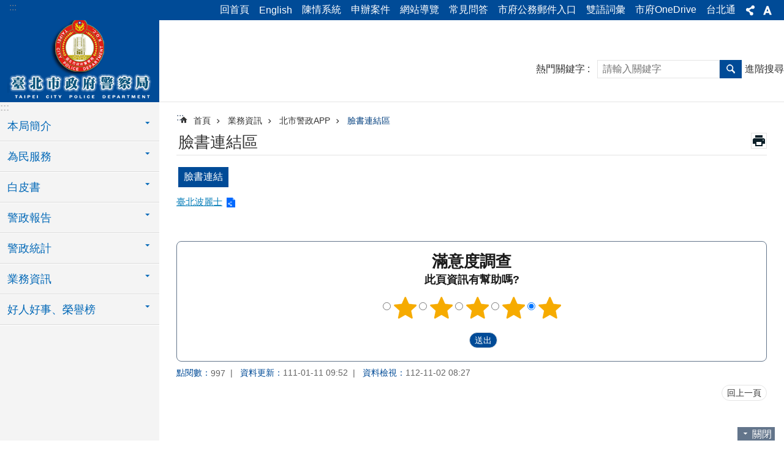

--- FILE ---
content_type: text/html; charset=utf-8
request_url: https://police.gov.taipei/cp.aspx?n=A8B03B40A43190BF
body_size: 30466
content:

<!DOCTYPE html>

<html id="FormHtml" xmlns="http://www.w3.org/1999/xhtml" lang="zh-Hant-TW">
<head id="Head1"><script  src='https://maps.googleapis.com/maps/api/js?key=AIzaSyDh8OOuzmun9cnM6H8-FZjx6qlgqAeiPOo&callback=initMap'></script>
<script> var CCMS_IS_TGOS= false;</script>
<script  src='//police.gov.taipei/Scripts/jquery.min.js'></script>
<script  src='//police.gov.taipei/Scripts/jquery.powertip.min.js'></script>
<link rel='stylesheet' type='text/css'  href='//police.gov.taipei/Scripts/jquery.powertip-dark.min.css'> 
<script  src='//police.gov.taipei/Scripts/jquery.cookie.js'></script>
<script  src='//police.gov.taipei/Scripts/jUtil.js'></script>
<script  src='//police.gov.taipei/Scripts/jGMap.js'></script>
<script  src='//police.gov.taipei/Scripts/fancybox/jquery.fancybox.js'></script>
<link rel='stylesheet' type='text/css'  href='//police.gov.taipei/Scripts/fancybox/jquery.fancybox.css'> 
<script src='//police.gov.taipei/Scripts/hamalightGallery/hamalightGallery.js'></script>
<link rel='stylesheet' type='text/css'  href='//police.gov.taipei/Scripts/hamalightGallery/css/hamalightGallery.css'> 
<script   src='//police.gov.taipei/Scripts/jquery.mousewheel.min.js'></script> 
<script   src='//police.gov.taipei/Scripts/jquery.touchwipe.min.js'></script> 
<script  src='//police.gov.taipei/Scripts/Chart/chart.js'></script> 
<script  src='//police.gov.taipei/Scripts/Chart/chartjs-plugin-datalabels.js'></script> 
<script  src='//police.gov.taipei/Scripts/Chart/chartjs-chart-treemap.min.js'></script> 
<script  src='//police.gov.taipei/Scripts/chart.js'></script> 
<script   src='//police.gov.taipei/js/airdatepicker/datepicker.min.js'></script> 
<script   src='//police.gov.taipei/js/airdatepicker/datepicker.zh-tw.js'></script> 
<script   src='//police.gov.taipei/js/airdatepicker/datepicker.en.js'></script> 
<link rel='stylesheet' type='text/css'  href='//police.gov.taipei/js/airdatepicker/datepicker.min.css'> 
<script   src='//police.gov.taipei/Scripts/Extern.js'></script> 
<script   src='//police.gov.taipei/Scripts/lazyload.js'></script> 
<script>var CCMS_WWWURL='https://police.gov.taipei';var CCMS_LanguageSN=1;var CCMS_SitesSN_Encryption='E50FCF98DE71F5BB';</script><link rel="icon" type="image/png" href="https://www-ws.gov.taipei/001/Upload/360/sites/defaulticon/323df9db-55e0-4aa6-b6bb-ebaa3f978b96.png"/><meta name="robots" content="noarchive" /><meta http-equiv="X-UA-Compatible" content="IE=edge" /><meta name="viewport" content="width=device-width, initial-scale=1" /><meta http-equiv="Content-Type" content="text/html; charset=utf-8" />
<meta name="DC.Title" content="臺北市政府警察局" />
<meta name="DC.Subject" content="臺北市政府警察局" />
<meta name="DC.Creator" content="臺北市政府警察局" />
<meta name="DC.Publisher" content="臺北市政府警察局" />
<meta name="DC.Date" content="2012-07-12" />
<meta name="DC.Type" content="" />
<meta name="DC.Identifier" content="379130000C" />
<meta name="DC.Description" content="臺北市政府警察局" />
<meta name="DC.Contributor" content="臺北市政府警察局" />
<meta name="DC.Format" content="文字" />
<meta name="DC.Relation" content="MP-108001" />
<meta name="DC.Source" content="臺北市政府警察局" />
<meta name="DC.Language" content="中文" />
<meta name="DC.Coverage.t.min" content="2012-07-12" />
<meta name="DC.Coverage.t.max" content="2017-07-12" />
<meta name="DC.Rights" content="臺北市政府警察局" />
<meta name="Category.Theme" content="170,180" />
<meta name="Category.Cake" content="140" />
<meta name="Category.Service" content="E10" />
<meta name="DC.Keywords" content="" />
<title>
	臺北市政府警察局-臉書連結區
</title><link id="likCssGlobal" href="/css/global.css" rel="stylesheet" type="text/css" /><link id="likCssPage" href="/css/page.css" rel="stylesheet" type="text/css" /><link id="likPrint" href="/css/print.css" rel="stylesheet" type="text/css" media="print" /><link id="lnkCssSysDetail" href="/css/sys_detail.css" rel="stylesheet" type="text/css" />
<style>
    /*!
 * froala_editor v3.2.5-1 (https://www.froala.com/wysiwyg-editor)
 * License https://froala.com/wysiwyg-editor/terms/
 * Copyright 2014-2021 Froala Labs
 */
.fr-clearfix::after {clear: both;display: block;content: "";height: 0;}.fr-hide-by-clipping {position: absolute;width: 1px;height: 1px;padding: 0;margin: -1px;overflow: hidden;clip: rect(0, 0, 0, 0);border: 0;}.page-content .fr-img-caption.fr-rounded img, .page-content img.fr-rounded {border-radius: 10px;-moz-border-radius: 10px;-webkit-border-radius: 10px;-moz-background-clip: padding;-webkit-background-clip: padding-box;background-clip: padding-box;}.page-content .fr-img-caption.fr-shadow img, .page-content img.fr-shadow {-webkit-box-shadow: 10px 10px 5px 0 #ccc;-moz-box-shadow: 10px 10px 5px 0 #ccc;box-shadow: 10px 10px 5px 0 #ccc;}.page-content .fr-img-caption.fr-bordered img, .page-content img.fr-bordered {border: solid 5px #ccc;}.page-content img.fr-bordered {-webkit-box-sizing: content-box;-moz-box-sizing: content-box;box-sizing: content-box;}.page-content .fr-img-caption.fr-bordered img {-webkit-box-sizing: border-box;-moz-box-sizing: border-box;box-sizing: border-box;}.page-content {word-wrap: break-word;}.page-content span[style~="color:"] a {color: inherit;}.page-content strong {font-weight: 700;}.page-content hr {clear: both;user-select: none;-o-user-select: none;-moz-user-select: none;-khtml-user-select: none;-webkit-user-select: none;-ms-user-select: none;break-after: always;page-break-after: always;}.page-content .fr-file {position: relative;}.page-content .fr-file::after {position: relative;content: "\1F4CE";font-weight: 400;}.page-content pre {white-space: pre-wrap;word-wrap: break-word;overflow: visible;}.page-content[dir="rtl"] blockquote {border-left: none;border-right: solid 2px #5e35b1;margin-right: 0;padding-right: 5px;padding-left: 0;}.page-content[dir="rtl"] blockquote blockquote {border-color: #00bcd4;}.page-content[dir="rtl"] blockquote blockquote blockquote {border-color: #43a047;}.page-content blockquote {border-left: solid 2px #5e35b1;margin-left: 0;padding-left: 5px;color: #5e35b1;}.page-content blockquote blockquote {border-color: #00bcd4;color: #00bcd4;}.page-content blockquote blockquote blockquote {border-color: #43a047;color: #43a047;}.page-content span.fr-emoticon {font-weight: 400;font-family: "Apple Color Emoji", "Segoe UI Emoji", NotoColorEmoji, "Segoe UI Symbol", "Android Emoji", EmojiSymbols;display: inline;line-height: 0;}.page-content span.fr-emoticon.fr-emoticon-img {background-repeat: no-repeat !important;font-size: inherit;height: 1em;width: 1em;min-height: 20px;min-width: 20px;display: inline-block;margin: -0.1em 0.1em 0.1em;line-height: 1;vertical-align: middle;}.page-content .fr-text-gray {color: #aaa !important;}.page-content .fr-text-bordered {border-top: solid 1px #222;border-bottom: solid 1px #222;padding: 10px 0;}.page-content .fr-text-spaced {letter-spacing: 1px;}.page-content .fr-text-uppercase {text-transform: uppercase;}.page-content .fr-class-highlighted {background-color: #ff0;}.page-content .fr-class-code {border-color: #ccc;border-radius: 2px;-moz-border-radius: 2px;-webkit-border-radius: 2px;-moz-background-clip: padding;-webkit-background-clip: padding-box;background-clip: padding-box;background: #f5f5f5;padding: 10px;font-family: "Courier New", Courier, monospace;}.page-content .fr-class-transparency {opacity: 0.5;}.page-content img {position: relative;max-width: 100%;}.page-content img.fr-dib {margin: 5px auto;display: block;float: none;vertical-align: top;}.page-content img.fr-dib.fr-fil {margin-left: 0;text-align: left;}.page-content img.fr-dib.fr-fir {margin-right: 0;text-align: right;}.page-content img.fr-dii {display: inline-block;float: none;vertical-align: bottom;margin-left: 5px;margin-right: 5px;max-width: calc(100% - (2 * 5px));}.page-content img.fr-dii.fr-fil {float: left;margin: 5px 5px 5px 0;max-width: calc(100% - 5px);}.page-content img.fr-dii.fr-fir {float: right;margin: 5px 0 5px 5px;max-width: calc(100% - 5px);}.page-content span.fr-img-caption {position: relative;max-width: 100%;}.page-content span.fr-img-caption.fr-dib {margin: 5px auto;display: block;float: none;vertical-align: top;}.page-content span.fr-img-caption.fr-dib.fr-fil {margin-left: 0;text-align: left;}.page-content span.fr-img-caption.fr-dib.fr-fir {margin-right: 0;text-align: right;}.page-content span.fr-img-caption.fr-dii {display: inline-block;float: none;vertical-align: bottom;margin-left: 5px;margin-right: 5px;max-width: calc(100% - (2 * 5px));}.page-content span.fr-img-caption.fr-dii.fr-fil {float: left;margin: 5px 5px 5px 0;max-width: calc(100% - 5px);}.page-content span.fr-img-caption.fr-dii.fr-fir {float: right;margin: 5px 0 5px 5px;max-width: calc(100% - 5px);}.page-content .fr-video {text-align: center;position: relative;}.page-content .fr-video.fr-rv {padding-bottom: 56.25%;padding-top: 30px;height: 0;overflow: hidden;}.page-content .fr-video.fr-rv embed, .page-content .fr-video.fr-rv object, .page-content .fr-video.fr-rv > iframe {position: absolute !important;top: 0;left: 0;width: 100%;height: 100%;}.page-content .fr-video > * {-webkit-box-sizing: content-box;-moz-box-sizing: content-box;box-sizing: content-box;max-width: 100%;border: none;}.page-content .fr-video.fr-dvb {display: block;clear: both;}.page-content .fr-video.fr-dvb.fr-fvl {text-align: left;}.page-content .fr-video.fr-dvb.fr-fvr {text-align: right;}.page-content .fr-video.fr-dvi {display: inline-block;}.page-content .fr-video.fr-dvi.fr-fvl {float: left;}.page-content .fr-video.fr-dvi.fr-fvr {float: right;}.page-content a.fr-strong {font-weight: 700;}.page-content a.fr-green {color: green;}.page-content .fr-img-caption {text-align: center;}.page-content .fr-img-caption .fr-img-wrap {padding: 0;margin: auto;text-align: center;width: 100%;}.page-content .fr-img-caption .fr-img-wrap a {display: block;}.page-content .fr-img-caption .fr-img-wrap img {display: block;margin: auto;width: 100%;}.page-content .fr-img-caption .fr-img-wrap > span {margin: auto;display: block;padding: 5px 5px 10px;font-size: 0.875rem;font-weight: initial;-webkit-box-sizing: border-box;-moz-box-sizing: border-box;box-sizing: border-box;-webkit-opacity: 0.9;-moz-opacity: 0.9;opacity: 0.9;width: 100%;text-align: center;}.page-content button.fr-rounded, .page-content input.fr-rounded, .page-content textarea.fr-rounded {border-radius: 10px;-moz-border-radius: 10px;-webkit-border-radius: 10px;-moz-background-clip: padding;-webkit-background-clip: padding-box;background-clip: padding-box;}.page-content button.fr-large, .page-content input.fr-large, .page-content textarea.fr-large {font-size: 1.5rem;}a.page-content.fr-strong {font-weight: 700;}a.page-content.fr-green {color: green;}img.page-content {position: relative;max-width: 100%;}img.page-content.fr-dib {margin: 5px auto;display: block;float: none;vertical-align: top;}img.page-content.fr-dib.fr-fil {margin-left: 0;text-align: left;}img.page-content.fr-dib.fr-fir {margin-right: 0;text-align: right;}img.page-content.fr-dii {display: inline-block;float: none;vertical-align: bottom;margin-left: 5px;margin-right: 5px;max-width: calc(100% - (2 * 5px));}img.page-content.fr-dii.fr-fil {float: left;margin: 5px 5px 5px 0;max-width: calc(100% - 5px);}img.page-content.fr-dii.fr-fir {float: right;margin: 5px 0 5px 5px;max-width: calc(100% - 5px);}span.fr-img-caption.page-content {position: relative;max-width: 100%;}span.fr-img-caption.page-content.fr-dib {margin: 5px auto;display: block;float: none;vertical-align: top;}span.fr-img-caption.page-content.fr-dib.fr-fil {margin-left: 0;text-align: left;}span.fr-img-caption.page-content.fr-dib.fr-fir {margin-right: 0;text-align: right;}span.fr-img-caption.page-content.fr-dii {display: inline-block;float: none;vertical-align: bottom;margin-left: 5px;margin-right: 5px;max-width: calc(100% - (2 * 5px));}span.fr-img-caption.page-content.fr-dii.fr-fil {float: left;margin: 5px 5px 5px 0;max-width: calc(100% - 5px);}span.fr-img-caption.page-content.fr-dii.fr-fir {float: right;margin: 5px 0 5px 5px;max-width: calc(100% - 5px);}span.fr-emoticon {font-weight: normal;font-family: "Apple Color Emoji", "Segoe UI Emoji", "NotoColorEmoji", "Segoe UI Symbol", "Android Emoji", "EmojiSymbols";display: inline;line-height: 0 }span.fr-emoticon.fr-emoticon-img {background-repeat: no-repeat !important;font-size: inherit;height: 1em;width: 1em;min-height: 20px;min-width: 20px;display: inline-block;margin: -.1em .1em .1em;line-height: 1;vertical-align: text-bottom }</style>
         

<!-- Google tag (gtag.js) -->
<script async 
src="https://www.googletagmanager.com/gtag/js?id=GLFM83X7ZXX"></script>
<script>
 window.dataLayer = window.dataLayer || [];
 function gtag(){dataLayer.push(arguments);}
 gtag('js', new Date());
 gtag('config', 'G-LFM83X7ZXX');
</script>
<meta property="og:title" content="臉書連結區" />
<meta property="og:type" content="article" />
<meta property="og:url" content="https://police.gov.taipei/cp.aspx?n=A8B03B40A43190BF" />
<meta property="og:site_name" content="臺北市政府警察局" />
<meta property="og:image" content="https://www-ws.gov.taipei/001/Upload/FBsharelogo.jpg" />
</head>
<body id="Formbody" data-js="false"><div class="for_accessibility">
    <style type="text/css">
        .for_accessibility a {
            position: absolute;
            top: 10px;
            left: 10px;
            z-index: 99;
            width: 1px;
            height: 1px;
            white-space: nowrap;
            overflow: hidden;
            color: #000;
        }
            .for_accessibility a:focus {
                width: auto;
                height: auto;
                padding: 6px;
                background-color: #fff;
            }
        .for_accessibility div {
            position: absolute;
            width: 2px;
            height: 2px;
            background-color: transparent;
            opacity: .1
        }
            .for_accessibility h1, .for_accessibility h2 {
                font-size: 0;
                margin: 0;
            }
    </style>
    <a href="#Accesskey_C" class="" title="跳到主要內容區塊">跳到主要內容區塊</a>    <div>
    </div>
    <script>
        var $a = $('.for_accessibility a');
        $a.on('click', function (evt) {
            var $href = $($(this).attr('href')),
                $target = $href.find('a').eq(0).get(0);
            setTimeout(function () { try { $target.focus(); } catch (e) { } }, 0);
        });
    </script>
</div>
<script> document.body.setAttribute("data-js", "true");</script>
   
      
    <form method="post" action="./cp.aspx?n=A8B03B40A43190BF&amp;Create=1" id="form1">
<div class="aspNetHidden">
<input type="hidden" name="__VIEWSTATE" id="__VIEWSTATE" value="bNko0/23qUwPWmQft68cMz+AztGllI1R+qqSVO7xZfS/sbwT7j+566vlkqDG7on3Ife/ZziVzEawQIGxIjrzZ2cB6xcUFpRPDVjTb2CJTP2i1w0dB7sM20wUIUStdLLwvByWbkZT1eHe0d9lPpbVkZiABZwaQanwX/64pw5ngQdPXOaH+BaFrqvHRXYxmUkooD354jQ8M0MHN7Wjyg6DW1FvwTqILYiL+6ZFOO1wzcSbSfO/Qjy0wYXKWFqGGmePkKvNgvkObQlkz/FK0b504LMsxs832hMX1AVRnLGbykRKqwwoMBYLZKoRz5OS9SJHxLt/B3PrMucU0AQhgepYfXLmRc8FDwxpn9f/8WKJHiXA+HO5OKcESmlRTqa8BRQKYu6wLzw8Vjwk78mZ1cGCDiyg1VhOFBZWURR58Lsqfe9dirmA31yeumIV6mehrnOaT4JSF6FKRbZg4nUQgjwmuZ3A59icdYNwTIxilmEPgX4NwacckIU+3T5wJioWoe5eN4Hb3OyuPx3cROzzYrtezfHfMuuKT7GguM6/lNUjjLR35aobQerUW9Sbf258pw0hbAYMbHC+NW18UcLWiWNFUaUAJshay8wjEsPUr3E0B7Iucl6D1iyxfwCyZy55SmjOL4HKNlzPuV/CvMdf0racW7Rx2jqAQxhZH8V+yhWYmOoWs+VRdkEuWW2B9z30Cy21juxDFzC78ahcV+cVVjCC4qSplnXpuLR9hB+oTDILoiatI9em9cSrH5yOB7l4T3RUUXUHhW8O/Csq3ONYTyJPqxf0jtxwORqGGk8alYSmgpU0Mgo4aAIYD6eanef2HKK3ydXsf+nLAKQBtUpXGIwMJloDSZQRlcYrjejuoCnBJ+MHPbD1B3QRgiRyPB6NXVeBZ/bTd+LIq27910fYc2/+9RcYxnHELQBCSsHvyC/whJNN/Zi0bdh8Em00XIzlPPiLafKbD4eWSPTG7WXl+UWK8VuETLksi2bfi5iXHbO0H7vaVskWvQTfyEbiJMjai+uwnY/7orKBoS6JM+8eIGFbRZ4f/MCyXEN/HjClxm/Ly3oBQI3x7zDJwppJ/1Xc/BN8TjeTeEdqpfSeSQ7G91OnYzNYbBZ6HtGM8xy0Ej1gOMR3scKveNlTZMIQ9IY/[base64]/BDTOwRsl8uH5GK7xYQ7LHA+mV4PswjKhec4/EjnLYI6t5swsjHXfr9T9JPfkKJYIleabpzt964WU2XQ9+/L9kFjf/4U/Y0KJ4cysC13XVsSwO5IkIKUparAvWU4jFIUEL0qszd+XuAkD4AUOATpStqjPiUQIgFPBq8jc3IZlA2/FmuQWYjbE3fIZQEI6ozYez7V+gVx7/EGwtb2ED7nUISqQQx+F+2WZiT22d/p+b56v0uDZpgfOHbSjojbBnmxSOL466xKmZypGdz4frgz9wBejog28d+2tpwrD6JJS0qw95+z4GR3S27BV3zmAFTbaYa4lWQ8z96S5ZMsTvAr+HRHpvu/tffme//2yWo/VlEOvsZaaShfbtV8w8BnMxd+3gPPaRt/7J4/snitL9ShG4co7FexoMiiqbJKf1J1c9SEPoDSXWViwsvryt6qzosMdT67YeU72aVqi5Z50M298V9V3F4gvPmltCbnLEPq45T+tETgewyMhqW4gqt7V8GdPEhcUnAvm82t3lnSZNHZR6xxUuMy7vb2tQAV1+dhEKJhT0OhLOaRcYWwa7p8589DqG7E=" />
</div>
</form>
        <!--主選單 結束-->
        <!--標題-->

        <div class="title">
            
        </div>
                
        
        
        
        
     <div class="group sys-root" data-func="{&#39;datePicker&#39;:{&#39;language&#39;:&#39;zh-tw&#39;,&#39;navTitles&#39;:{&#39;days&#39;:&#39;&lt;i>民國 rrr 年&lt;/i> &amp;nbsp; MM&#39;,&#39;months&#39;:&#39;民國 rrr 年&#39;,&#39;years&#39;:&#39;民國 rrr1 至 rrr2 年&#39;}}}" data-nojs="您的瀏覽器似乎不支援 JavaScript 語法，但沒關係，這並不會影響到內容的陳述。如需要選擇適合您的字級大小，可利用鍵盤 Ctrl + (+)放大 (-)縮小。如需要回到上一頁，可使用瀏覽器提供的 Alt + 左方向鍵(←)。如需要列印，可利用鍵盤 Ctrl + p 使用瀏覽器提供的列印功能。" data-type="3" data-child="3"><div class="in"><div class="ct"><div class="in"> <div class="group base-mobile" data-func="{&#39;toggleBtn&#39;:{&#39;targetName&#39;:&#39;手機版選單&#39;,&#39;btnOrangeText&#39;:&#39;關閉&#39;,&#39;btnActiveText&#39;:&#39;開啟&#39;,&#39;addHd&#39;:true}, &#39;forNCC&#39;:{}}" data-index="1" data-type="3"><div class="in"><div class="ct"><div class="in"> <div class="area-form search" data-index="1" data-type="0" data-child="1"><div class="in"><div class="ct"><div class="in"><div class="fieldset">
  <span class="search"><label for="tbx_0bb59071e3e44715b57bef1bef9fba02" style="font-size: 0em;"><span>搜尋</span></label><input id="tbx_0bb59071e3e44715b57bef1bef9fba02" data-search="btn_0bb59071e3e44715b57bef1bef9fba02" type="search" autocomplete="off" placeholder="請輸入關鍵字" title="請輸入關鍵字"></span>
  <span class="submit"><a href="#" class='CCMS_SearchBtn' data-search="btn_0bb59071e3e44715b57bef1bef9fba02" title="搜尋" >搜尋</a></span>
</div>
<div class="list">
  <ul data-index="1" data-child="0">
  </ul>
</div>
<script >
$(function () {
    $('#tbx_0bb59071e3e44715b57bef1bef9fba02').on("keydown", function (event) {
        if (event.which == 13) {
             doSearch($('#tbx_0bb59071e3e44715b57bef1bef9fba02'));
            return false;
        }
    });
});
</script>
</div></div><div class="ft"><div class="in"><ul data-index="1" data-child="1">
  <li data-index="1" class="advanced"><span><a target="_blank" href="https://www.google.com.tw/advanced_search?hl=zh-Hant-TW&as_sitesearch=https://police.gov.taipei" title="進階搜尋[另開新視窗]">進階搜尋</a></span></li>
</ul>
</div></div></div></div> <div class="list-text share" data-index="2" data-type="0" data-child="2"><div class="in"><div class="hd"><div class="in"><div   data-index="0"  class="h4"  >		<span  ><a  href="#"   title="分享" >分享</a></span></div></div></div><div class="ct"><div class="in"><noscript>您的瀏覽器不支援JavaScript功能，若網頁功能無法正常使用時，請開啟瀏覽器JavaScript狀態</noscript><ul data-index="1" data-child="5"><li   data-index="1"  class="facebook"  >		<span  ><a  href="javascript: void(window.open('http://www.facebook.com/share.php?u='.concat(encodeURIComponent(location.href)) ));"   title="分享至 Facebook[另開新視窗]"  target="_self" >分享至 Facebook[另開新視窗]</a></span></li><li   data-index="2"  class="plurk"  >		<span  ><a  href="javascript: void(window.open('http://www.plurk.com/?qualifier=shares&status='.concat(encodeURIComponent(location.href)) ));"   title="分享至 Plurk[另開新視窗]"  target="_self" >分享至 Plurk[另開新視窗]</a></span></li><li   data-index="3"  class="twitter"  >		<span  ><a  href="javascript: void(window.open('http://twitter.com/home/?status='.concat(encodeURIComponent(document.title)) .concat(' ') .concat(encodeURIComponent(location.href))));"   title="分享至 twitter[另開新視窗]"  target="_self" >分享至 twitter[另開新視窗]</a></span></li><li   data-index="4"  class="line"  >		<span  ><a  href="javascript: void(window.open('http://line.naver.jp/R/msg/text/?'.concat(encodeURIComponent(location.href)) ));"   title="分享至 line[另開新視窗]"  target="_self" >分享至 line[另開新視窗]</a></span></li><li   data-index="5"  class="email"  >		<span  ><a  href="javascript:  void(window.open('mailto:?subject=' + encodeURIComponent(document.title) + '&amp;body=' +  encodeURIComponent(document.URL)));"   title="分享至 email[另開新視窗]"  target="_self" >分享至 email[另開新視窗]</a></span></li></ul>
</div></div></div></div> <div class="group-list nav" data-func="{&#39;majorNavMobile&#39;:{}}" data-index="3" data-type="4" data-child="7"><div class="in"><div class="ct"><div class="in"><ul data-index="1" data-child="7"><li data-index="1"> <div class="group nav" data-index="1" data-type="3" data-child="1"><div class="in"><div class="hd"><div class="in"><div   data-index="0"  class="h3"  >		<span  ><a  href="Content_List.aspx?n=C799E668931655F9"      title="本局簡介" >本局簡介</a></span></div></div></div><div class="ct"><div class="in"> <div class="list-text nav" data-index="1" data-type="0" data-child="1"><div class="in"><div class="ct"><div class="in"><ul data-index="1" data-child="15"><li   data-index="1"  >		<span  ><a  href="cp.aspx?n=B73BA703D1A9AABF"      title="局徽" >局徽</a></span></li><li   data-index="2"  >		<span  ><a  href="News.aspx?n=78E670F5141B2C92&sms=7CAF6BD4D3E48630"      title="首長介紹" >首長介紹</a></span></li><li   data-index="3"  >		<span  ><a  href="cp.aspx?n=7B57014B2BB7107A"      title="轄區概況" >轄區概況</a></span></li><li   data-index="4"  >		<span  ><a  href="cp.aspx?n=F287EA8E2090B747"      title="組織架構" >組織架構</a></span></li><li   data-index="5"  >		<span  ><a  href="News.aspx?n=58D00B860EA51D3F&sms=48C34EF4104F3781"      title="業務職掌" >業務職掌</a></span></li><li   data-index="6"  >		<span  ><a  href="cp.aspx?n=2352BC7B89614BE5"      title="服務精神" >服務精神</a></span></li><li   data-index="7"  >		<span  ><a  href="cp.aspx?n=BC5CB2B5574A96BF"      title="專業訓練" >專業訓練</a></span></li><li   data-index="8"  >		<span  ><a  href="cp.aspx?n=9E11C16423FC6781"      title="警勤裝備" >警勤裝備</a></span></li><li   data-index="9"  >		<span  ><a  href="cp.aspx?n=5578D5A7DD9E7C7B"      title="未來展望" >未來展望</a></span></li><li   data-index="10"  >		<span  ><a  href="cp.aspx?n=8785372402D03B0B"      title="聯絡資訊" >聯絡資訊</a></span></li><li   data-index="11"  >		<span  ><a  href="cp.aspx?n=1AD6D3481368EB61"      title="歷史沿革" >歷史沿革</a></span></li><li   data-index="12"  >		<span  ><a  href="cp.aspx?n=67F0BAAEFD612CA8"      title="本局位置" >本局位置</a></span></li><li   data-index="13"  >		<span  ><a  href="News.aspx?n=8D43510FCC9EE11C&sms=87415A8B9CE81B16"      title="常見問答" >常見問答</a></span></li><li   data-index="14"  >		<span  ><a  href="https://www-ws.gov.taipei/Download.ashx?u=LzAwMS9VcGxvYWQvMzYwL3JlbGZpbGUvMC83ODQ1Mi8xZTdmZDM0NS1mZjg3LTQzYjQtYWE3MS0zZThkNzhkNTg4ZTUucGRm&n=5pys5bGA5q235Lu75bGA6ZW357Ch5LuLLnBkZg%3d%3d&icon=.pdf"      title="11305臺北市政府警察局歷任局長.pdf[另開新視窗]" >歷任局長簡介</a></span></li><li   data-index="15"  >		<span  ><a  href="https://police.gov.taipei/News.aspx?n=FE2C354734CD3BC0&sms=7A8A76A67DF38DCF"      title="大事紀" >大事紀</a></span></li></ul>
</div></div></div></div></div></div></div></div></li><li data-index="2"> <div class="group nav" data-index="2" data-type="3" data-child="1"><div class="in"><div class="hd"><div class="in"><div   data-index="0"  class="h3"  >		<span  ><a  href="Content_List.aspx?n=33DE31794C3969DD"      title="為民服務" >為民服務</a></span></div></div></div><div class="ct"><div class="in"> <div class="list-text nav" data-index="1" data-type="0" data-child="1"><div class="in"><div class="ct"><div class="in"><ul data-index="1" data-child="13"><li   data-index="1"  >		<span  ><a  href="https://wcp.police.gov.taipei/cp.aspx?n=2E7152CC61E671FA"      title="近半年來婦幼安全警示地點" >近半年來婦幼安全警示地點</a></span></li><li   data-index="2"  >		<span  ><a  href="cp.aspx?n=DCBBE05FAB91EBA0"      title="拾得手機整合資訊平台" >拾得手機整合資訊平台</a></span></li><li   data-index="3"  >		<span  ><a  href="https://prsweb.tcpd.gov.tw/"      title="[另開新視窗]交通違規檢舉"  target="_blank" >交通違規檢舉</a></span></li><li   data-index="4"  >		<span  ><a  href="cp.aspx?n=D794D1CE218080F3"      title="網路報案" >網路報案</a></span></li><li   data-index="5"  >		<span  ><a  href="Content_List.aspx?n=33DE31794C3969DD"      title="便民查詢" >便民查詢</a></span></li><li   data-index="6"  >		<span  ><a  href="https://mybike.tcpd.gov.tw/PolicePatrolSign/login.aspx"      title="[另開新視窗]守望相助隊巡邏箱電子化系統"  target="_blank" >守望相助隊巡邏箱電子化系統</a></span></li><li   data-index="7"  >		<span  ><a  href="cp.aspx?n=43B8B98913023E5A"      title="防空避難專區" >防空避難專區</a></span></li><li   data-index="8"  >		<span  ><a  href="https://1999.gov.taipei"      title="[另開新視窗]檢舉盜採砂石陳情信箱"  target="_blank" >檢舉盜採砂石陳情信箱</a></span></li><li   data-index="9"  >		<span  ><a  href="https://mybike.tcpd.gov.tw/"      title="民眾自行車實名自主登錄區" >民眾自行車實名自主登錄區</a></span></li><li   data-index="10"  >		<span  ><a  href="cp.aspx?n=79BCDC5AE6FFF743"      title="申辦案件" >申辦案件</a></span></li><li   data-index="11"  >		<span  ><a  href="https://www-ws.gov.taipei/Download.ashx?u=LzAwMS9VcGxvYWQvMzYwL3JlbGZpbGUvMC8xOTEzNC9hZjEzZjQxYy01NDY0LTQ4M2EtYjgyMS0wNjkyMTEzZDMyYmQucGRm&n=MTE15bm05b%2bD55CG6Kuu5ZWG5pyN5YuZ6LOH5rqQ6KGoLnBkZg%3d%3d&icon=.pdf"      title="謝老師愛心園地.pdf[另開新視窗]" >謝老師愛心園地</a></span></li><li   data-index="12"  >		<span  ><a  href="Content_List.aspx?n=3123F82CF85F354C"      title="警政法令諮詢服務" >警政法令諮詢服務</a></span></li><li   data-index="13"  >		<span  ><a  href="cp.aspx?n=7419DC9C8242D05D"      title="重大災害通報平臺" >重大災害通報平臺</a></span></li></ul>
</div></div></div></div></div></div></div></div></li><li data-index="3"> <div class="group nav" data-index="3" data-type="3" data-child="1"><div class="in"><div class="hd"><div class="in"><div   data-index="0"  class="h3"  >		<span  ><a  href="Content_List.aspx?n=5D53479859730656"      title="白皮書" >白皮書</a></span></div></div></div><div class="ct"><div class="in"> <div class="list-text nav" data-index="1" data-type="0" data-child="1"><div class="in"><div class="ct"><div class="in"><ul data-index="1" data-child="3"><li   data-index="1"  >		<span  ><a  href="News.aspx?n=CF3819930E79A392&sms=9FA9F1AB75C9617D"      title="市政白皮書" >市政白皮書</a></span></li><li   data-index="2"  >		<span  ><a  href="https://www-ws.gov.taipei/Download.ashx?u=LzAwMS9VcGxvYWQvMzYwL3JlbGZpbGUvMC8xOTEzNy9hMjI1ZDZjNy01OWQ4LTQzYzctYjk5MS01MDUxNjk4YjVjOGEucGRm&n=MTE05bm054K65rCR5pyN5YuZ5omL5YaKLnBkZg%3d%3d&icon=.pdf"      title="114年為民服務手冊.pdf[另開新視窗]"  target="_blank" >為民服務手冊</a></span></li><li   data-index="3"  >		<span  ><a  href="News.aspx?n=B795B0B73830E51A&sms=2DB3A4EA863353E9"      title="公民參與會議資訊專區" >公民參與會議資訊專區</a></span></li></ul>
</div></div></div></div></div></div></div></div></li><li data-index="4"> <div class="group nav" data-index="4" data-type="3" data-child="1"><div class="in"><div class="hd"><div class="in"><div   data-index="0"  class="h3"  >		<span  ><a  href="Content_List.aspx?n=8C1572BDE93BA4F5"      title="警政報告" >警政報告</a></span></div></div></div><div class="ct"><div class="in"> <div class="list-text nav" data-index="1" data-type="0" data-child="1"><div class="in"><div class="ct"><div class="in"><ul data-index="1" data-child="6"><li   data-index="1"  >		<span  ><a  href="News.aspx?n=FE2C354734CD3BC0&sms=7A8A76A67DF38DCF"      title="大事記" >大事記</a></span></li><li   data-index="2"  >		<span  ><a  href="News.aspx?n=59D82D4870BA377F&sms=257B9A91130E6208"      title="治安會報" >治安會報</a></span></li><li   data-index="3"  >		<span  ><a  href="News.aspx?n=F46B12D923CAB902&sms=00AADBC6AD15F985"      title="施政計畫" >施政計畫</a></span></li><li   data-index="4"  >		<span  ><a  href="Content_List.aspx?n=B8D0E95BA43F696B"      title="機關工作報告" >機關工作報告</a></span></li><li   data-index="5"  >		<span  ><a  href="News.aspx?n=48A07D51CF8B1AE4&sms=82059897F67EB8B9"      title="研究報告" >研究報告</a></span></li><li   data-index="6"  >		<span  ><a  href="News.aspx?n=022386BD81BCE298&sms=2F001C6D4199688B"      title="法定預算書" >法定預算書</a></span></li></ul>
</div></div></div></div></div></div></div></div></li><li data-index="5"> <div class="group nav" data-index="5" data-type="3" data-child="1"><div class="in"><div class="hd"><div class="in"><div   data-index="0"  class="h3"  >		<span  ><a  href="Content_List.aspx?n=28D613CDAE48A00B"      title="警政統計 " >警政統計 </a></span></div></div></div><div class="ct"><div class="in"> <div class="list-text nav" data-index="1" data-type="0" data-child="1"><div class="in"><div class="ct"><div class="in"><ul data-index="1" data-child="9"><li   data-index="1"  >		<span  ><a  href="https://statdata.police.taipei/Pxweb2007/Dialog/statfile9.asp"      title="[另開新視窗]警政統計查詢系統"  target="_blank" >警政統計查詢系統</a></span></li><li   data-index="2"  >		<span  ><a  href="cp.aspx?n=8D33FF8E2BC17EE2"      title="警政統計指標" >警政統計指標</a></span></li><li   data-index="3"  >		<span  ><a  href="cp.aspx?n=41ACB3325FE2ACE3"      title="警務統計年報" >警務統計年報</a></span></li><li   data-index="4"  >		<span  ><a  href="cp.aspx?n=899058C610D60F45"      title="性別統計" >性別統計</a></span></li><li   data-index="5"  >		<span  ><a  href="cp.aspx?n=B2C0BA45A911D55B"      title="青少(幼)年犯罪統計" >青少(幼)年犯罪統計</a></span></li><li   data-index="6"  >		<span  ><a  href="cp.aspx?n=7BA515A31ADF625D"      title="高齡犯罪統計" >高齡犯罪統計</a></span></li><li   data-index="7"  >		<span  ><a  href="cp.aspx?n=DE345E9DDD82451C"      title="警政統計分析及通訊" >警政統計分析及通訊</a></span></li><li   data-index="8"  >		<span  ><a  href="News.aspx?n=57503EE04E94C839&sms=2B96A8D70CB1A312"      title="預告統計資料發布時間表" >預告統計資料發布時間表</a></span></li><li   data-index="9"  >		<span  ><a  href="cp.aspx?n=5D5B279DC92A3E24"      title="臺北市警政統計視覺化查詢網頁" >臺北市警政統計視覺化查詢網頁</a></span></li></ul>
</div></div></div></div></div></div></div></div></li><li data-index="6"> <div class="group nav" data-index="6" data-type="3" data-child="1"><div class="in"><div class="hd"><div class="in"><div   data-index="0"  class="h3"  >		<span  ><a  href="Content_List.aspx?n=95044976DD81D83F"      title="業務資訊" >業務資訊</a></span></div></div></div><div class="ct"><div class="in"> <div class="list-text nav" data-index="1" data-type="0" data-child="1"><div class="in"><div class="ct"><div class="in"><ul data-index="1" data-child="17"><li   data-index="1"  >		<span  ><a  href="https://www-ws.gov.taipei/Download.ashx?u=LzAwMS9VcGxvYWQvMzYwL3JlbGZpbGUvMC8xOTEzNy9lYTEzY2EzMC0zZDMxLTQ5YWUtODNmNy1jN2VmMjFlMjUyMDUucGRm&n=MTEz5bm054K65rCR5pyN5YuZ5omL5YaKLnBkZg%3d%3d&icon=.pdf"      title="業務服務" >業務服務</a></span></li><li   data-index="2"  >		<span  ><a  href="https://police.gov.taipei/News.aspx?n=F46B12D923CAB902&sms=00AADBC6AD15F985"      title="施政計畫" >施政計畫</a></span></li><li   data-index="3"  >		<span  ><a  href="https://police.gov.taipei/News.aspx?n=3ADC5A5A6F5CF2E6&sms=38B151A3C836DCBF"      title="施政報告" >施政報告</a></span></li><li   data-index="4"  >		<span  ><a  href="https://police.gov.taipei/Content_List.aspx?n=3123F82CF85F354C"      title="法規資訊" >法規資訊</a></span></li><li   data-index="5"  >		<span  ><a  href="https://police.gov.taipei/cp.aspx?n=41ACB3325FE2ACE3"      title="統計資料" >統計資料</a></span></li><li   data-index="6"  >		<span  ><a  href="https://police.gov.taipei/News_Content.aspx?n=CF3819930E79A392&sms=9FA9F1AB75C9617D&s=82663DACA1381A3A"      title="文宣品及出版品" >文宣品及出版品</a></span></li><li   data-index="7"  >		<span  ><a  href="https://police.gov.taipei/News.aspx?n=022386BD81BCE298&sms=2F001C6D4199688B"      title="預決算" >預決算</a></span></li><li   data-index="8"  >		<span  ><a  href="https://police.gov.taipei/News_Content.aspx?n=7D9F800D8956F6B7&sms=3F45899A7FF12609&s=6EC9A0301926EB67"      title="政府資訊公開" >政府資訊公開</a></span></li><li   data-index="9"  >		<span  ><a  href="https://police.gov.taipei/SiteMap.aspx"      title="無障礙專區" >無障礙專區</a></span></li><li   data-index="10"  >		<span  ><a  href="https://police.gov.taipei/News_Content.aspx?n=B5612D76EB95D83D&sms=D3AA3E30AC9F762C&s=5EA9FB492FEAEFEF"      title="雙語詞彙" >雙語詞彙</a></span></li><li   data-index="11"  >		<span  ><a  href="https://police.gov.taipei/News.aspx?n=8D43510FCC9EE11C&sms=A9A4BB0DC34217C4"      title="常見問答" >常見問答</a></span></li><li   data-index="12"  >		<span  ><a  href="https://police.gov.taipei/News_Content.aspx?n=7D9F800D8956F6B7&sms=3F45899A7FF12609&s=1BF736D9A1E0D947"      title="個人資料保護專區" >個人資料保護專區</a></span></li><li   data-index="13"  >		<span  ><a  href="cp.aspx?n=A29F981A4A4B61BA"      title="預算及決算書" >預算及決算書</a></span></li><li   data-index="14"  >		<span  ><a  href="Content_List.aspx?n=07250F0EF5375922"      title="支付或接受之補助" >支付或接受之補助</a></span></li><li   data-index="15"  >		<span  ><a  href="cp.aspx?n=BAC2E27656109961"      title="公開徵信" >公開徵信</a></span></li><li   data-index="16"  >		<span  ><a  href="Content_List.aspx?n=74E7E708B83EA9FE"      title="北市警政APP" >北市警政APP</a></span></li><li   data-index="17"  >		<span  ><a  href="News.aspx?n=7D9F800D8956F6B7&sms=3F45899A7FF12609"      title="其他業務區" >其他業務區</a></span></li></ul>
</div></div></div></div></div></div></div></div></li><li data-index="7"> <div class="group nav" data-index="7" data-type="3" data-child="1"><div class="in"><div class="hd"><div class="in"><div   data-index="0"  class="h3"  >		<span  ><a  href="Content_List.aspx?n=B1347D9C46D993C3"      title="好人好事、榮譽榜 " >好人好事、榮譽榜 </a></span></div></div></div><div class="ct"><div class="in"> <div class="list-text nav" data-index="1" data-type="0" data-child="1"><div class="in"><div class="ct"><div class="in"><ul data-index="1" data-child="2"><li   data-index="1"  >		<span  ><a  href="Content_List.aspx?n=0C12B050ACAA2E73"      title="好人好事" >好人好事</a></span></li><li   data-index="2"  >		<span  ><a  href="Content_List.aspx?n=7B2F217BCEC4F055"      title="榮譽榜" >榮譽榜</a></span></li></ul>
</div></div></div></div></div></div></div></div></li></ul></div></div></div></div> <div class="list-text hot-key-word" data-index="4" data-type="0"><div class="in"><div class="hd"><div class="in"><div   data-index="0"  class="h4"  >		<span  ><a   title="熱門關鍵字" >熱門關鍵字</a></span></div></div></div><div class="ct"><div class="in"></div></div></div></div> <div class="list-text link" data-index="5" data-type="0" data-child="1"><div class="in"><div class="hd"><div class="in"><div   data-index="0"  class="h4"  >		<span  ><a   title="上方連結" >上方連結</a></span></div></div></div><div class="ct"><div class="in"><ul data-index="1" data-child="10"><li   data-index="1"  >		<span  ><a  href="Default.aspx"   title="回首頁" >回首頁</a></span></li><li   data-index="2"  >		<span  ><a  href="https://english.police.gov.taipei"   title="[另開新視窗]English"  target="_blank" >English</a></span></li><li   data-index="3"  >		<span  ><a  href="https://1999.gov.taipei/"   title="[另開新視窗]陳情系統"  target="_blank" >陳情系統</a></span></li><li   data-index="4"  >		<span  ><a  href="https://service.taipei/search-item?codeKind=Organization&classificationCode=23ed3b97-b8c8-49df-ba58-7dc0873e482b"   title="[另開新視窗] 申辦案件"  target="_blank" > 申辦案件</a></span></li><li   data-index="5"  >		<span  ><a  href="https://police.gov.taipei/SiteMap.aspx"   title="網站導覽" >網站導覽</a></span></li><li   data-index="6"  >		<span  ><a  href="https://police.gov.taipei/News.aspx?n=8D43510FCC9EE11C&sms=A9A4BB0DC34217C4"   title="常見問答" >常見問答</a></span></li><li   data-index="7"  >		<span  ><a  href="https://outlook.office.com/mail/"   title="[另開新視窗]市府公務郵件入口"  target="_blank" >市府公務郵件入口</a></span></li><li   data-index="8"  >		<span  ><a  href="https://police.gov.taipei/News_Content.aspx?n=B5612D76EB95D83D&sms=D3AA3E30AC9F762C&s=5EA9FB492FEAEFEF"   title="雙語詞彙" >雙語詞彙</a></span></li><li   data-index="9"  >		<span  ><a  href="https://tpecity-my.sharepoint.com/"   title="[另開新視窗]市府OneDrive"  target="_blank" >市府OneDrive</a></span></li><li   data-index="10"  >		<span  ><a  href="https://id.taipei"   title="[另開新視窗]台北通"  target="_blank" >台北通</a></span></li></ul>
</div></div></div></div> <div class="list-text link" data-index="6" data-type="0" data-child="1"><div class="in"><div class="hd"><div class="in"><div   data-index="0"  class="h4"  >		<span  ><a   title="下方連結" >下方連結</a></span></div></div></div><div class="ct"><div class="in"><ul data-index="1" data-child="5"><li   data-index="1"  >		<span  ><a  href="https://id.taipei/tpcd/"   title="[另開新視窗]TaipeiPASS台北通"  target="_blank" >TaipeiPASS台北通</a></span></li><li   data-index="2"  >		<span  ><a  href="ct.asp?xItem=22169284&ctNode=44710&mp=108001"   title="本局位置" >本局位置</a></span></li><li   data-index="3"  >		<span  ><a  href="ct.asp?xItem=3580328&ctNode=45108&mp=108001"   title="隱私權及資訊安全政策" >隱私權及資訊安全政策</a></span></li><li   data-index="4"  >		<span  ><a  href="ct.asp?xItem=3580330&ctNode=45108&mp=108001"   title="政府網站資料開放宣告" >政府網站資料開放宣告</a></span></li><li   data-index="5"  >		<span  ><a  href="ct.asp?xItem=8179504&ctNode=46969&mp=108001"   title="[另開新視窗]聯絡我們"  target="_blank" >聯絡我們</a></span></li></ul>
</div></div></div></div></div></div></div></div> <div class="group base-extend" data-index="2" data-type="3" data-child="2"><div class="in"><div class="ct"><div class="in"> <div class="group default info" data-func="{&#39;hud&#39;:{}}" data-index="1" data-type="3"><div class="in"><div class="ct"><div class="in"> <div class="simple-text accesskey" data-type="0" data-child="1"><div class="in"><div class="ct"><div class="in"><span><a href="#Accesskey_U" id="Accesskey_U" accesskey="U" title="上方選單連結區，此區塊列有本網站的主要連結">:::</a></span></div></div></div></div> <div class="list-text link" data-index="1" data-type="0" data-child="1"><div class="in"><div class="hd"><div class="in"><div   data-index="0"  class="h4"  >		<span  ><a   title="上方連結" >上方連結</a></span></div></div></div><div class="ct"><div class="in"><ul data-index="1" data-child="10"><li   data-index="1"  >		<span  ><a  href="Default.aspx"   title="回首頁" >回首頁</a></span></li><li   data-index="2"  >		<span  ><a  href="https://english.police.gov.taipei"   title="[另開新視窗]English"  target="_blank" >English</a></span></li><li   data-index="3"  >		<span  ><a  href="https://1999.gov.taipei/"   title="[另開新視窗]陳情系統"  target="_blank" >陳情系統</a></span></li><li   data-index="4"  >		<span  ><a  href="https://service.taipei/search-item?codeKind=Organization&classificationCode=23ed3b97-b8c8-49df-ba58-7dc0873e482b"   title="[另開新視窗] 申辦案件"  target="_blank" > 申辦案件</a></span></li><li   data-index="5"  >		<span  ><a  href="https://police.gov.taipei/SiteMap.aspx"   title="網站導覽" >網站導覽</a></span></li><li   data-index="6"  >		<span  ><a  href="https://police.gov.taipei/News.aspx?n=8D43510FCC9EE11C&sms=A9A4BB0DC34217C4"   title="常見問答" >常見問答</a></span></li><li   data-index="7"  >		<span  ><a  href="https://outlook.office.com/mail/"   title="[另開新視窗]市府公務郵件入口"  target="_blank" >市府公務郵件入口</a></span></li><li   data-index="8"  >		<span  ><a  href="https://police.gov.taipei/News_Content.aspx?n=B5612D76EB95D83D&sms=D3AA3E30AC9F762C&s=5EA9FB492FEAEFEF"   title="雙語詞彙" >雙語詞彙</a></span></li><li   data-index="9"  >		<span  ><a  href="https://tpecity-my.sharepoint.com/"   title="[另開新視窗]市府OneDrive"  target="_blank" >市府OneDrive</a></span></li><li   data-index="10"  >		<span  ><a  href="https://id.taipei"   title="[另開新視窗]台北通"  target="_blank" >台北通</a></span></li></ul>
</div></div></div></div> <div class="list-text share" data-func="{&#39;toggleBtn&#39;:{&#39;clickToRemove&#39;:true}}" data-index="2" data-type="0" data-child="2"><div class="in"><div class="hd"><div class="in"><div   data-index="0"  class="h4"  >		<span  ><a  href="#"   title="分享" >分享</a></span></div></div></div><div class="ct"><div class="in"><noscript>您的瀏覽器不支援JavaScript功能，若網頁功能無法正常使用時，請開啟瀏覽器JavaScript狀態</noscript><ul data-index="1" data-child="5"><li   data-index="1"  class="facebook"  >		<span  ><a  href="javascript: void(window.open('http://www.facebook.com/share.php?u='.concat(encodeURIComponent(location.href)) ));"   title="分享至 Facebook[另開新視窗]"  target="_self" >分享至 Facebook[另開新視窗]</a></span></li><li   data-index="2"  class="plurk"  >		<span  ><a  href="javascript: void(window.open('http://www.plurk.com/?qualifier=shares&status='.concat(encodeURIComponent(location.href)) ));"   title="分享至 Plurk[另開新視窗]"  target="_self" >分享至 Plurk[另開新視窗]</a></span></li><li   data-index="3"  class="twitter"  >		<span  ><a  href="javascript: void(window.open('http://twitter.com/home/?status='.concat(encodeURIComponent(document.title)) .concat(' ') .concat(encodeURIComponent(location.href))));"   title="分享至 twitter[另開新視窗]"  target="_self" >分享至 twitter[另開新視窗]</a></span></li><li   data-index="4"  class="line"  >		<span  ><a  href="javascript: void(window.open('http://line.naver.jp/R/msg/text/?'.concat(encodeURIComponent(location.href)) ));"   title="分享至 line[另開新視窗]"  target="_self" >分享至 line[另開新視窗]</a></span></li><li   data-index="5"  class="email"  >		<span  ><a  href="javascript:  void(window.open('mailto:?subject=' + encodeURIComponent(document.title) + '&amp;body=' +  encodeURIComponent(document.URL)));"   title="分享至 email[另開新視窗]"  target="_self" >分享至 email[另開新視窗]</a></span></li></ul>
</div></div></div></div> <div class="list-text font-size" data-func="{&#39;toggleBtn&#39;:{&#39;clickToRemove&#39;:true},&#39;fontSize&#39;:{}}" data-index="3" data-type="0" data-child="1"><div class="in"><div class="hd"><div class="in"><div   data-index="0"  class="h4"  >		<span  ><a  href="#"   title="字級" >字級</a></span></div></div></div><div class="ct"><div class="in"><ul data-index="1" data-child="3"><li   data-index="1"  class="small"  >		<span  ><a  href="#"   role="button"  title="小 字級" >小</a></span></li><li   data-index="2"  class="medium"  >		<span  ><a  href="#"   role="button"  title="中 字級" >中</a></span></li><li   data-index="3"  class="large"  >		<span  ><a  href="#"   role="button"  title="大 字級" >大</a></span></li></ul>
</div></div></div></div></div></div></div></div> <div class="group default side-tool" data-index="2" data-type="3"><div class="in"><div class="ct"><div class="in"> <div class="simple-text major-logo" data-index="1" data-type="0" data-child="1"><div class="in"><div class="ct"><div class="in"><h1><a href="Default.aspx" title="返回 臺北市政府警察局 首頁">臺北市政府警察局</a></h1></div></div></div></div> <div class="simple-text accesskey" data-type="0" data-child="1"><div class="in"><div class="ct"><div class="in"><span><a href="#Accesskey_L" id="Accesskey_L" accesskey="L" title="左方次要連結區，此區塊列有本網站的次要連結">:::</a></span></div></div></div></div> <div class="group-list nav" data-func="{&#39;majorNavStraight&#39;:{}}" data-index="2" data-type="4" data-child="7"><div class="in"><div class="ct"><div class="in"><ul data-index="1" data-child="7"><li data-index="1"> <div class="group nav" data-index="1" data-type="3" data-child="1"><div class="in"><div class="hd"><div class="in"><div   data-index="0"  class="h3"  >		<span  ><a  href="Content_List.aspx?n=C799E668931655F9"      title="本局簡介" >本局簡介</a></span></div></div></div><div class="ct"><div class="in"> <div class="list-text nav" data-index="1" data-type="0" data-child="1"><div class="in"><div class="ct"><div class="in"><ul data-index="1" data-child="15"><li   data-index="1"  >		<span  ><a  href="cp.aspx?n=B73BA703D1A9AABF"      title="局徽" >局徽</a></span></li><li   data-index="2"  >		<span  ><a  href="News.aspx?n=78E670F5141B2C92&sms=7CAF6BD4D3E48630"      title="首長介紹" >首長介紹</a></span></li><li   data-index="3"  >		<span  ><a  href="cp.aspx?n=7B57014B2BB7107A"      title="轄區概況" >轄區概況</a></span></li><li   data-index="4"  >		<span  ><a  href="cp.aspx?n=F287EA8E2090B747"      title="組織架構" >組織架構</a></span></li><li   data-index="5"  >		<span  ><a  href="News.aspx?n=58D00B860EA51D3F&sms=48C34EF4104F3781"      title="業務職掌" >業務職掌</a></span></li><li   data-index="6"  >		<span  ><a  href="cp.aspx?n=2352BC7B89614BE5"      title="服務精神" >服務精神</a></span></li><li   data-index="7"  >		<span  ><a  href="cp.aspx?n=BC5CB2B5574A96BF"      title="專業訓練" >專業訓練</a></span></li><li   data-index="8"  >		<span  ><a  href="cp.aspx?n=9E11C16423FC6781"      title="警勤裝備" >警勤裝備</a></span></li><li   data-index="9"  >		<span  ><a  href="cp.aspx?n=5578D5A7DD9E7C7B"      title="未來展望" >未來展望</a></span></li><li   data-index="10"  >		<span  ><a  href="cp.aspx?n=8785372402D03B0B"      title="聯絡資訊" >聯絡資訊</a></span></li><li   data-index="11"  >		<span  ><a  href="cp.aspx?n=1AD6D3481368EB61"      title="歷史沿革" >歷史沿革</a></span></li><li   data-index="12"  >		<span  ><a  href="cp.aspx?n=67F0BAAEFD612CA8"      title="本局位置" >本局位置</a></span></li><li   data-index="13"  >		<span  ><a  href="News.aspx?n=8D43510FCC9EE11C&sms=87415A8B9CE81B16"      title="常見問答" >常見問答</a></span></li><li   data-index="14"  >		<span  ><a  href="https://www-ws.gov.taipei/Download.ashx?u=LzAwMS9VcGxvYWQvMzYwL3JlbGZpbGUvMC83ODQ1Mi8xZTdmZDM0NS1mZjg3LTQzYjQtYWE3MS0zZThkNzhkNTg4ZTUucGRm&n=5pys5bGA5q235Lu75bGA6ZW357Ch5LuLLnBkZg%3d%3d&icon=.pdf"      title="11305臺北市政府警察局歷任局長.pdf[另開新視窗]" >歷任局長簡介</a></span></li><li   data-index="15"  >		<span  ><a  href="https://police.gov.taipei/News.aspx?n=FE2C354734CD3BC0&sms=7A8A76A67DF38DCF"      title="大事紀" >大事紀</a></span></li></ul>
</div></div></div></div></div></div></div></div></li><li data-index="2"> <div class="group nav" data-index="2" data-type="3" data-child="1"><div class="in"><div class="hd"><div class="in"><div   data-index="0"  class="h3"  >		<span  ><a  href="Content_List.aspx?n=33DE31794C3969DD"      title="為民服務" >為民服務</a></span></div></div></div><div class="ct"><div class="in"> <div class="list-text nav" data-index="1" data-type="0" data-child="1"><div class="in"><div class="ct"><div class="in"><ul data-index="1" data-child="13"><li   data-index="1"  >		<span  ><a  href="https://wcp.police.gov.taipei/cp.aspx?n=2E7152CC61E671FA"      title="近半年來婦幼安全警示地點" >近半年來婦幼安全警示地點</a></span></li><li   data-index="2"  >		<span  ><a  href="cp.aspx?n=DCBBE05FAB91EBA0"      title="拾得手機整合資訊平台" >拾得手機整合資訊平台</a></span></li><li   data-index="3"  >		<span  ><a  href="https://prsweb.tcpd.gov.tw/"      title="[另開新視窗]交通違規檢舉"  target="_blank" >交通違規檢舉</a></span></li><li   data-index="4"  >		<span  ><a  href="cp.aspx?n=D794D1CE218080F3"      title="網路報案" >網路報案</a></span></li><li   data-index="5"  >		<span  ><a  href="Content_List.aspx?n=33DE31794C3969DD"      title="便民查詢" >便民查詢</a></span></li><li   data-index="6"  >		<span  ><a  href="https://mybike.tcpd.gov.tw/PolicePatrolSign/login.aspx"      title="[另開新視窗]守望相助隊巡邏箱電子化系統"  target="_blank" >守望相助隊巡邏箱電子化系統</a></span></li><li   data-index="7"  >		<span  ><a  href="cp.aspx?n=43B8B98913023E5A"      title="防空避難專區" >防空避難專區</a></span></li><li   data-index="8"  >		<span  ><a  href="https://1999.gov.taipei"      title="[另開新視窗]檢舉盜採砂石陳情信箱"  target="_blank" >檢舉盜採砂石陳情信箱</a></span></li><li   data-index="9"  >		<span  ><a  href="https://mybike.tcpd.gov.tw/"      title="民眾自行車實名自主登錄區" >民眾自行車實名自主登錄區</a></span></li><li   data-index="10"  >		<span  ><a  href="cp.aspx?n=79BCDC5AE6FFF743"      title="申辦案件" >申辦案件</a></span></li><li   data-index="11"  >		<span  ><a  href="https://www-ws.gov.taipei/Download.ashx?u=LzAwMS9VcGxvYWQvMzYwL3JlbGZpbGUvMC8xOTEzNC9hZjEzZjQxYy01NDY0LTQ4M2EtYjgyMS0wNjkyMTEzZDMyYmQucGRm&n=MTE15bm05b%2bD55CG6Kuu5ZWG5pyN5YuZ6LOH5rqQ6KGoLnBkZg%3d%3d&icon=.pdf"      title="謝老師愛心園地.pdf[另開新視窗]" >謝老師愛心園地</a></span></li><li   data-index="12"  >		<span  ><a  href="Content_List.aspx?n=3123F82CF85F354C"      title="警政法令諮詢服務" >警政法令諮詢服務</a></span></li><li   data-index="13"  >		<span  ><a  href="cp.aspx?n=7419DC9C8242D05D"      title="重大災害通報平臺" >重大災害通報平臺</a></span></li></ul>
</div></div></div></div></div></div></div></div></li><li data-index="3"> <div class="group nav" data-index="3" data-type="3" data-child="1"><div class="in"><div class="hd"><div class="in"><div   data-index="0"  class="h3"  >		<span  ><a  href="Content_List.aspx?n=5D53479859730656"      title="白皮書" >白皮書</a></span></div></div></div><div class="ct"><div class="in"> <div class="list-text nav" data-index="1" data-type="0" data-child="1"><div class="in"><div class="ct"><div class="in"><ul data-index="1" data-child="3"><li   data-index="1"  >		<span  ><a  href="News.aspx?n=CF3819930E79A392&sms=9FA9F1AB75C9617D"      title="市政白皮書" >市政白皮書</a></span></li><li   data-index="2"  >		<span  ><a  href="https://www-ws.gov.taipei/Download.ashx?u=LzAwMS9VcGxvYWQvMzYwL3JlbGZpbGUvMC8xOTEzNy9hMjI1ZDZjNy01OWQ4LTQzYzctYjk5MS01MDUxNjk4YjVjOGEucGRm&n=MTE05bm054K65rCR5pyN5YuZ5omL5YaKLnBkZg%3d%3d&icon=.pdf"      title="114年為民服務手冊.pdf[另開新視窗]"  target="_blank" >為民服務手冊</a></span></li><li   data-index="3"  >		<span  ><a  href="News.aspx?n=B795B0B73830E51A&sms=2DB3A4EA863353E9"      title="公民參與會議資訊專區" >公民參與會議資訊專區</a></span></li></ul>
</div></div></div></div></div></div></div></div></li><li data-index="4"> <div class="group nav" data-index="4" data-type="3" data-child="1"><div class="in"><div class="hd"><div class="in"><div   data-index="0"  class="h3"  >		<span  ><a  href="Content_List.aspx?n=8C1572BDE93BA4F5"      title="警政報告" >警政報告</a></span></div></div></div><div class="ct"><div class="in"> <div class="list-text nav" data-index="1" data-type="0" data-child="1"><div class="in"><div class="ct"><div class="in"><ul data-index="1" data-child="6"><li   data-index="1"  >		<span  ><a  href="News.aspx?n=FE2C354734CD3BC0&sms=7A8A76A67DF38DCF"      title="大事記" >大事記</a></span></li><li   data-index="2"  >		<span  ><a  href="News.aspx?n=59D82D4870BA377F&sms=257B9A91130E6208"      title="治安會報" >治安會報</a></span></li><li   data-index="3"  >		<span  ><a  href="News.aspx?n=F46B12D923CAB902&sms=00AADBC6AD15F985"      title="施政計畫" >施政計畫</a></span></li><li   data-index="4"  >		<span  ><a  href="Content_List.aspx?n=B8D0E95BA43F696B"      title="機關工作報告" >機關工作報告</a></span></li><li   data-index="5"  >		<span  ><a  href="News.aspx?n=48A07D51CF8B1AE4&sms=82059897F67EB8B9"      title="研究報告" >研究報告</a></span></li><li   data-index="6"  >		<span  ><a  href="News.aspx?n=022386BD81BCE298&sms=2F001C6D4199688B"      title="法定預算書" >法定預算書</a></span></li></ul>
</div></div></div></div></div></div></div></div></li><li data-index="5"> <div class="group nav" data-index="5" data-type="3" data-child="1"><div class="in"><div class="hd"><div class="in"><div   data-index="0"  class="h3"  >		<span  ><a  href="Content_List.aspx?n=28D613CDAE48A00B"      title="警政統計 " >警政統計 </a></span></div></div></div><div class="ct"><div class="in"> <div class="list-text nav" data-index="1" data-type="0" data-child="1"><div class="in"><div class="ct"><div class="in"><ul data-index="1" data-child="9"><li   data-index="1"  >		<span  ><a  href="https://statdata.police.taipei/Pxweb2007/Dialog/statfile9.asp"      title="[另開新視窗]警政統計查詢系統"  target="_blank" >警政統計查詢系統</a></span></li><li   data-index="2"  >		<span  ><a  href="cp.aspx?n=8D33FF8E2BC17EE2"      title="警政統計指標" >警政統計指標</a></span></li><li   data-index="3"  >		<span  ><a  href="cp.aspx?n=41ACB3325FE2ACE3"      title="警務統計年報" >警務統計年報</a></span></li><li   data-index="4"  >		<span  ><a  href="cp.aspx?n=899058C610D60F45"      title="性別統計" >性別統計</a></span></li><li   data-index="5"  >		<span  ><a  href="cp.aspx?n=B2C0BA45A911D55B"      title="青少(幼)年犯罪統計" >青少(幼)年犯罪統計</a></span></li><li   data-index="6"  >		<span  ><a  href="cp.aspx?n=7BA515A31ADF625D"      title="高齡犯罪統計" >高齡犯罪統計</a></span></li><li   data-index="7"  >		<span  ><a  href="cp.aspx?n=DE345E9DDD82451C"      title="警政統計分析及通訊" >警政統計分析及通訊</a></span></li><li   data-index="8"  >		<span  ><a  href="News.aspx?n=57503EE04E94C839&sms=2B96A8D70CB1A312"      title="預告統計資料發布時間表" >預告統計資料發布時間表</a></span></li><li   data-index="9"  >		<span  ><a  href="cp.aspx?n=5D5B279DC92A3E24"      title="臺北市警政統計視覺化查詢網頁" >臺北市警政統計視覺化查詢網頁</a></span></li></ul>
</div></div></div></div></div></div></div></div></li><li data-index="6"> <div class="group nav" data-index="6" data-type="3" data-child="1"><div class="in"><div class="hd"><div class="in"><div   data-index="0"  class="h3"  >		<span  ><a  href="Content_List.aspx?n=95044976DD81D83F"      title="業務資訊" >業務資訊</a></span></div></div></div><div class="ct"><div class="in"> <div class="list-text nav" data-index="1" data-type="0" data-child="1"><div class="in"><div class="ct"><div class="in"><ul data-index="1" data-child="17"><li   data-index="1"  >		<span  ><a  href="https://www-ws.gov.taipei/Download.ashx?u=LzAwMS9VcGxvYWQvMzYwL3JlbGZpbGUvMC8xOTEzNy9lYTEzY2EzMC0zZDMxLTQ5YWUtODNmNy1jN2VmMjFlMjUyMDUucGRm&n=MTEz5bm054K65rCR5pyN5YuZ5omL5YaKLnBkZg%3d%3d&icon=.pdf"      title="業務服務" >業務服務</a></span></li><li   data-index="2"  >		<span  ><a  href="https://police.gov.taipei/News.aspx?n=F46B12D923CAB902&sms=00AADBC6AD15F985"      title="施政計畫" >施政計畫</a></span></li><li   data-index="3"  >		<span  ><a  href="https://police.gov.taipei/News.aspx?n=3ADC5A5A6F5CF2E6&sms=38B151A3C836DCBF"      title="施政報告" >施政報告</a></span></li><li   data-index="4"  >		<span  ><a  href="https://police.gov.taipei/Content_List.aspx?n=3123F82CF85F354C"      title="法規資訊" >法規資訊</a></span></li><li   data-index="5"  >		<span  ><a  href="https://police.gov.taipei/cp.aspx?n=41ACB3325FE2ACE3"      title="統計資料" >統計資料</a></span></li><li   data-index="6"  >		<span  ><a  href="https://police.gov.taipei/News_Content.aspx?n=CF3819930E79A392&sms=9FA9F1AB75C9617D&s=82663DACA1381A3A"      title="文宣品及出版品" >文宣品及出版品</a></span></li><li   data-index="7"  >		<span  ><a  href="https://police.gov.taipei/News.aspx?n=022386BD81BCE298&sms=2F001C6D4199688B"      title="預決算" >預決算</a></span></li><li   data-index="8"  >		<span  ><a  href="https://police.gov.taipei/News_Content.aspx?n=7D9F800D8956F6B7&sms=3F45899A7FF12609&s=6EC9A0301926EB67"      title="政府資訊公開" >政府資訊公開</a></span></li><li   data-index="9"  >		<span  ><a  href="https://police.gov.taipei/SiteMap.aspx"      title="無障礙專區" >無障礙專區</a></span></li><li   data-index="10"  >		<span  ><a  href="https://police.gov.taipei/News_Content.aspx?n=B5612D76EB95D83D&sms=D3AA3E30AC9F762C&s=5EA9FB492FEAEFEF"      title="雙語詞彙" >雙語詞彙</a></span></li><li   data-index="11"  >		<span  ><a  href="https://police.gov.taipei/News.aspx?n=8D43510FCC9EE11C&sms=A9A4BB0DC34217C4"      title="常見問答" >常見問答</a></span></li><li   data-index="12"  >		<span  ><a  href="https://police.gov.taipei/News_Content.aspx?n=7D9F800D8956F6B7&sms=3F45899A7FF12609&s=1BF736D9A1E0D947"      title="個人資料保護專區" >個人資料保護專區</a></span></li><li   data-index="13"  >		<span  ><a  href="cp.aspx?n=A29F981A4A4B61BA"      title="預算及決算書" >預算及決算書</a></span></li><li   data-index="14"  >		<span  ><a  href="Content_List.aspx?n=07250F0EF5375922"      title="支付或接受之補助" >支付或接受之補助</a></span></li><li   data-index="15"  >		<span  ><a  href="cp.aspx?n=BAC2E27656109961"      title="公開徵信" >公開徵信</a></span></li><li   data-index="16"  >		<span  ><a  href="Content_List.aspx?n=74E7E708B83EA9FE"      title="北市警政APP" >北市警政APP</a></span></li><li   data-index="17"  >		<span  ><a  href="News.aspx?n=7D9F800D8956F6B7&sms=3F45899A7FF12609"      title="其他業務區" >其他業務區</a></span></li></ul>
</div></div></div></div></div></div></div></div></li><li data-index="7"> <div class="group nav" data-index="7" data-type="3" data-child="1"><div class="in"><div class="hd"><div class="in"><div   data-index="0"  class="h3"  >		<span  ><a  href="Content_List.aspx?n=B1347D9C46D993C3"      title="好人好事、榮譽榜 " >好人好事、榮譽榜 </a></span></div></div></div><div class="ct"><div class="in"> <div class="list-text nav" data-index="1" data-type="0" data-child="1"><div class="in"><div class="ct"><div class="in"><ul data-index="1" data-child="2"><li   data-index="1"  >		<span  ><a  href="Content_List.aspx?n=0C12B050ACAA2E73"      title="好人好事" >好人好事</a></span></li><li   data-index="2"  >		<span  ><a  href="Content_List.aspx?n=7B2F217BCEC4F055"      title="榮譽榜" >榮譽榜</a></span></li></ul>
</div></div></div></div></div></div></div></div></li></ul></div></div></div></div></div></div></div></div></div></div></div></div> <div class="group base-wrapper" data-index="3" data-type="3" data-child="3"><div class="in"><div class="ct"><div class="in"> <div class="group base-header" data-index="1" data-type="3"><div class="in"><div class="ct"><div class="in"> <div class="list-text hot-key-word" data-index="1" data-type="0"><div class="in"><div class="hd"><div class="in"><div   data-index="0"  class="h4"  >		<span  ><a   title="熱門關鍵字" >熱門關鍵字</a></span></div></div></div><div class="ct"><div class="in"></div></div></div></div> <div class="area-form search" data-func="{&#39;showDataList&#39;:{},&#39;forNCC&#39;:{}}" data-index="2" data-type="0" data-child="1"><div class="in"><div class="ct"><div class="in"><div class="fieldset">
  <span class="search"><label for="tbx_7873292eca134574b7c1dab1d147b1f4" style="font-size: 0em;"><span>搜尋</span></label><input id="tbx_7873292eca134574b7c1dab1d147b1f4" data-search="btn_7873292eca134574b7c1dab1d147b1f4" type="search" autocomplete="off" placeholder="請輸入關鍵字" title="請輸入關鍵字"></span>
  <span class="submit"><a href="#" class='CCMS_SearchBtn' data-search="btn_7873292eca134574b7c1dab1d147b1f4" title="搜尋" >搜尋</a></span>
</div>
<div class="list">
  <ul data-index="1" data-child="0">
  </ul>
</div>
<script >
$(function () {
    $('#tbx_7873292eca134574b7c1dab1d147b1f4').on("keydown", function (event) {
        if (event.which == 13) {
             doSearch($('#tbx_7873292eca134574b7c1dab1d147b1f4'));
            return false;
        }
    });
});
</script>
</div></div><div class="ft"><div class="in"><ul data-index="1" data-child="1">
  <li data-index="1" class="advanced"><span><a target="_blank" href="https://www.google.com.tw/advanced_search?hl=zh-Hant-TW&as_sitesearch=https://police.gov.taipei" title="進階搜尋[另開新視窗]">進階搜尋</a></span></li>
</ul>
</div></div></div></div></div></div></div></div> <div id="base-content" class="group base-content" data-index="2" data-type="3" data-child="1"><div class="in"><div class="ct"><div class="in"> <div class="group base-page-area" data-index="1" data-type="3" data-child="1"><div class="in"><div class="ct"><div class="in"> <div class="group base-section" data-index="1" data-type="3" data-child="3"><div class="in"><div class="ct"><div class="in"> <div class="simple-text accesskey" data-type="0" data-child="1"><div class="in"><div class="ct"><div class="in"><span><a href="#Accesskey_C" id="Accesskey_C" accesskey="C" title="中間主要內容區，此區塊呈現網頁的網頁內容" role="main" >:::</a></span></div></div></div></div> <div class="group page-header" data-index="1" data-type="3" data-child="2"><div class="in"><div class="ct"><div class="in"> <div class="list-text breadcrumb" data-index="1" data-type="0" data-child="1"><div class="in"><div class="ct"><div class="in"><ul data-index="1" data-child="4"><li   data-index="1"  >		<span  ><a  href="Default.aspx"   title="首頁"  target="_self" >首頁</a></span></li><li   data-index="2"  >		<span  ><a  href="Content_List.aspx?n=95044976DD81D83F"   title="業務資訊"  target="_self" >業務資訊</a></span></li><li   data-index="3"  >		<span  ><a  href="Content_List.aspx?n=74E7E708B83EA9FE"   title="北市警政APP"  target="_self" >北市警政APP</a></span></li><li   data-index="4"  >		<span  ><a  href="cp.aspx?n=A8B03B40A43190BF"   title="臉書連結區"  target="_self" >臉書連結區</a></span></li></ul>
</div></div></div></div> <div class="group default info" data-index="2" data-type="3" data-child="2"><div class="in"><div class="ct"><div class="in"> <div class="simple-text heading" data-index="1" data-type="0" data-child="1"><div class="in"><div class="ct"><div class="in"><h2 class="h3"><span>臉書連結區</span></h2></div></div></div></div> <div class="group default msg-tool" data-index="2" data-type="3" data-child="1"><div class="in"><div class="ct"><div class="in"> <div class="simple-text accesskey" data-func="{&#39;focusContent&#39;:{}}" data-type="0"><div class="in"><div class="ct"><div class="in"></div></div></div></div> <div class="list-text user-tool" data-index="1" data-type="0" data-child="1"><div class="in"><div class="hd"><div class="in"><div   data-index="0"  class="h4"  >		<span  ><a   title="網頁功能" >網頁功能</a></span></div></div></div><div class="ct"><div class="in"><ul data-index="1" data-child="2"><li   data-index="1"  class="print"  >		<span  ><a  href="javascript:print();"  role="button" title="列印內容"  target="_self" >列印內容</a></span></li><li   data-index="2"  class="bopomofo"  >		<span  ><a  href="#"  role="button" title="注音" >注音</a></span></li></ul>
</div></div></div></div></div></div></div></div></div></div></div></div></div></div></div></div> <div class="group page-content " id="CCMS_Content" data-func="{&#39;linkType&#39;:{&#39;domains&#39;:[&#39;https://www-ws.gov.taipei&#39;,&#39;https://www-ws.gov.taipei&#39;]},&#39;imgMapRwd&#39;:{}}" data-index="2" data-type="3" data-child="4"><div class="in"><div class="ct"><div class="in">
        
        
     <link href="css/cp.css" rel="stylesheet" type="text/css" />        
 <div class="list-text classify" data-type="0" data-child="1"><div class="in"><div class="ct"><div class="in"><ul data-index="1" data-child="1"><li   data-index="1"  class=" is-active"  >		<span  ><a  href="/cp.aspx?n=A8B03B40A43190BF&s=63187D6F6D5F8535"   title="臉書連結"  target="_self" >臉書連結</a></span></li></ul>
</div></div></div></div> <div class="area-editor user-edit" data-type="0" data-child="1"><div class="in"><div class="ct"><div class="in"><a href="https://www.facebook.com/police.taipei/" name="臺北波麗士" target="_blank" title="臺北波麗士">臺北波麗士</a></div></div></div></div>
        </div></div></div></div> <div class="group page-footer" data-index="3" data-type="3" data-child="5"><div class="in"><div class="ct"><div class="in"> <div class="area-editor system-info" data-index="1" data-type="0" data-child="1"><div class="in"><div class="ct"><div class="in"></div></div></div></div> <div class="group page" data-index="2" data-type="3"><div class="in"><div class="ct"><div class="in"></div></div></div></div> <div class="area-form vote" data-VoteSatisfiedKey="A8B03B40A43190BF" data-index="3" data-type="0" data-child="1"><div class="in"><div class="hd"><div class="in"><div   data-index="0"  >		<span  ><a   title="此頁資訊有幫助嗎?" >此頁資訊有幫助嗎?</a></span></div></div></div><div class="ct"><div class="in"><script>function SetCheck(val)
{
    $( "a[ID^='Satisfied']" ).each(function(){
        $(this).attr("IsChecked","false");
       });
    $("#Satisfied_"+val).attr("IsChecked","true");
}</script>
<div class="essay" data-step="1" style="display:none;" ><div class="caption"><span class="title">滿意度調查</span><span>此頁資訊有幫助嗎?</span></div></div><div class="essay" data-step="2" style="display:none;" ><div class="caption"><span class="title">滿意度調查</span><span role="status">感謝您提供寶貴的意見!</span></div></div><div class="area-form vote" data-step="1" style="display:none;" >
  <div class="fieldset">
		<input id="Satisfied_0" type="radio" name="Satisfied" title="1顆星" data-SatisfiedValue="1">
		<label for="Satisfied_0">1顆星</label>
        <input id="Satisfied_1" type="radio" name="Satisfied" title="2顆星" data-SatisfiedValue="2">
        <label for="Satisfied_1">2顆星</label>
        <input id="Satisfied_2" type="radio" name="Satisfied" title="3顆星" data-SatisfiedValue="3">
        <label for="Satisfied_2">3顆星</label>
        <input id="Satisfied_3" type="radio" name="Satisfied" title="4顆星" data-SatisfiedValue="4">
        <label for="Satisfied_3">4顆星</label>
        <input id="Satisfied_4" type="radio" name="Satisfied" title="5顆星" data-SatisfiedValue="5" checked="checked" >
        <label for="Satisfied_4">5顆星</label>
  </div>
  <div class="fieldset">
    <span class="submit"><label for="VoteSatisfiedbtn"  style="font-size: 0em; background-image: none;">送出</label><input type="submit" id="VoteSatisfiedbtn" title="送出" value="送出"></span>
  </div>
</div>
<script>
$(function(){votesatisfied();})
function votesatisfied(){
$('[data-votesatisfiedkey]').each(function(){
    var votesatisfiedkey = $(this).data('votesatisfiedkey');
    var SMS = '36A0BB334ECB4011';
    var DataSN = '36A0BB334ECB4011';
    if($.cookie('votesatisfiedkey_' + votesatisfiedkey)){
       $(this).find('[data-step="2"]').show();
       $(this).find('[data-step="1"]').hide();
    }else{
       $(this).find('[data-step="1"]').show();
       $(this).find('[data-step="2"]').hide();
       $(this).find('#VoteSatisfiedbtn').click(function(){
            var satisfied_value=$('input[name="Satisfied"]:checked').data('satisfiedvalue');
              $.ajax({
                url: '/common/VoteSatisfied.ashx',
                type: 'POST',
                data: {NodeID: votesatisfiedkey , Satisfied:satisfied_value, sms:SMS, s:DataSN}
              })
              .done(function(data ) {
              console.log(data);
                if(data=='true'){
                      $.cookie('votesatisfiedkey_' + votesatisfiedkey,"true", {path: '/', secure: true});
                      votesatisfied();
                }
              })
            return false;
       })
    }
})
}
</script>
</div></div></div></div> <div class="list-text detail bottom-detail" data-index="4" data-type="0" data-child="1"><div class="in"><div class="ct"><div class="in"><ul data-index="1" data-child="3"><li   data-index="1"  >		<span  ><i class="mark">點閱數：</i><span id="hitcount">996</span>
<script>
$(function () {
    $.ajax({
        url: "GetCPHitcount.ashx", 
        type: "GET",
        data: {n:'A8B03B40A43190BF', s:'63187D6F6D5F8535'},
    }).done(function (data) {
        setTimeout(function(){
            $('#hitcount').text(data);
        }, 500);
    });

});
</script>
</span></li><li   data-index="2"  >		<span  ><i class="mark">資料更新：</i>111-01-11 09:52</span></li><li   data-index="3"  >		<span  ><i class="mark">資料檢視：</i>112-11-02 08:27</span></li></ul>
</div></div></div></div> <div class="list-text jump-tool" data-index="5" data-type="0" data-child="1"><div class="in"><div class="ct"><div class="in"><ul data-index="1" data-child="1"><li   data-index="1"  class="back"  >		<span  ><a  href="javascript:window.location =document.referrer;"   title="回上一頁"  target="_self" >回上一頁</a></span></li></ul>
</div></div></div></div></div></div></div></div></div></div></div></div></div></div></div></div></div></div></div></div> <div class="group base-footer" data-func="{&#39;toggleBtn&#39;:{&#39;targetName&#39;:&#39;下方選單&#39;,&#39;btnOrangeText&#39;:&#39;關閉&#39;,&#39;btnActiveText&#39;:&#39;開啟&#39;,&#39;focusActive&#39;:false, &#39;addHd&#39;:true}}" data-index="3" data-type="3" data-child="1"><div class="in"><div class="ct"><div class="in"> <div class="simple-text accesskey" data-type="0" data-child="1"><div class="in"><div class="ct"><div class="in"><span><a href="#Accesskey_Z" id="Accesskey_Z" accesskey="Z" title="下方連結區">:::</a></span></div></div></div></div> <div class="group-list nav" data-func="{&#39;setNavLen&#39;:{}}" data-index="1" data-type="4" data-child="7"><div class="in"><div class="ct"><div class="in"><ul data-index="1" data-child="7"><li data-index="1"> <div class="group nav" data-index="1" data-type="3" data-child="1"><div class="in"><div class="hd"><div class="in"><div   data-index="0"  class="h3"  >		<span  ><a  href="Content_List.aspx?n=C799E668931655F9"      title="本局簡介" >本局簡介</a></span></div></div></div><div class="ct"><div class="in"> <div class="list-text nav" data-index="1" data-type="0" data-child="1"><div class="in"><div class="ct"><div class="in"><ul data-index="1" data-child="15"><li   data-index="1"  >		<span  ><a  href="cp.aspx?n=B73BA703D1A9AABF"      title="局徽" >局徽</a></span></li><li   data-index="2"  >		<span  ><a  href="News.aspx?n=78E670F5141B2C92&sms=7CAF6BD4D3E48630"      title="首長介紹" >首長介紹</a></span></li><li   data-index="3"  >		<span  ><a  href="cp.aspx?n=7B57014B2BB7107A"      title="轄區概況" >轄區概況</a></span></li><li   data-index="4"  >		<span  ><a  href="cp.aspx?n=F287EA8E2090B747"      title="組織架構" >組織架構</a></span></li><li   data-index="5"  >		<span  ><a  href="News.aspx?n=58D00B860EA51D3F&sms=48C34EF4104F3781"      title="業務職掌" >業務職掌</a></span></li><li   data-index="6"  >		<span  ><a  href="cp.aspx?n=2352BC7B89614BE5"      title="服務精神" >服務精神</a></span></li><li   data-index="7"  >		<span  ><a  href="cp.aspx?n=BC5CB2B5574A96BF"      title="專業訓練" >專業訓練</a></span></li><li   data-index="8"  >		<span  ><a  href="cp.aspx?n=9E11C16423FC6781"      title="警勤裝備" >警勤裝備</a></span></li><li   data-index="9"  >		<span  ><a  href="cp.aspx?n=5578D5A7DD9E7C7B"      title="未來展望" >未來展望</a></span></li><li   data-index="10"  >		<span  ><a  href="cp.aspx?n=8785372402D03B0B"      title="聯絡資訊" >聯絡資訊</a></span></li><li   data-index="11"  >		<span  ><a  href="cp.aspx?n=1AD6D3481368EB61"      title="歷史沿革" >歷史沿革</a></span></li><li   data-index="12"  >		<span  ><a  href="cp.aspx?n=67F0BAAEFD612CA8"      title="本局位置" >本局位置</a></span></li><li   data-index="13"  >		<span  ><a  href="News.aspx?n=8D43510FCC9EE11C&sms=87415A8B9CE81B16"      title="常見問答" >常見問答</a></span></li><li   data-index="14"  >		<span  ><a  href="https://www-ws.gov.taipei/Download.ashx?u=LzAwMS9VcGxvYWQvMzYwL3JlbGZpbGUvMC83ODQ1Mi8xZTdmZDM0NS1mZjg3LTQzYjQtYWE3MS0zZThkNzhkNTg4ZTUucGRm&n=5pys5bGA5q235Lu75bGA6ZW357Ch5LuLLnBkZg%3d%3d&icon=.pdf"      title="11305臺北市政府警察局歷任局長.pdf[另開新視窗]" >歷任局長簡介</a></span></li><li   data-index="15"  >		<span  ><a  href="https://police.gov.taipei/News.aspx?n=FE2C354734CD3BC0&sms=7A8A76A67DF38DCF"      title="大事紀" >大事紀</a></span></li></ul>
</div></div></div></div></div></div></div></div></li><li data-index="2"> <div class="group nav" data-index="2" data-type="3" data-child="1"><div class="in"><div class="hd"><div class="in"><div   data-index="0"  class="h3"  >		<span  ><a  href="Content_List.aspx?n=33DE31794C3969DD"      title="為民服務" >為民服務</a></span></div></div></div><div class="ct"><div class="in"> <div class="list-text nav" data-index="1" data-type="0" data-child="1"><div class="in"><div class="ct"><div class="in"><ul data-index="1" data-child="13"><li   data-index="1"  >		<span  ><a  href="https://wcp.police.gov.taipei/cp.aspx?n=2E7152CC61E671FA"      title="近半年來婦幼安全警示地點" >近半年來婦幼安全警示地點</a></span></li><li   data-index="2"  >		<span  ><a  href="cp.aspx?n=DCBBE05FAB91EBA0"      title="拾得手機整合資訊平台" >拾得手機整合資訊平台</a></span></li><li   data-index="3"  >		<span  ><a  href="https://prsweb.tcpd.gov.tw/"      title="[另開新視窗]交通違規檢舉"  target="_blank" >交通違規檢舉</a></span></li><li   data-index="4"  >		<span  ><a  href="cp.aspx?n=D794D1CE218080F3"      title="網路報案" >網路報案</a></span></li><li   data-index="5"  >		<span  ><a  href="Content_List.aspx?n=33DE31794C3969DD"      title="便民查詢" >便民查詢</a></span></li><li   data-index="6"  >		<span  ><a  href="https://mybike.tcpd.gov.tw/PolicePatrolSign/login.aspx"      title="[另開新視窗]守望相助隊巡邏箱電子化系統"  target="_blank" >守望相助隊巡邏箱電子化系統</a></span></li><li   data-index="7"  >		<span  ><a  href="cp.aspx?n=43B8B98913023E5A"      title="防空避難專區" >防空避難專區</a></span></li><li   data-index="8"  >		<span  ><a  href="https://1999.gov.taipei"      title="[另開新視窗]檢舉盜採砂石陳情信箱"  target="_blank" >檢舉盜採砂石陳情信箱</a></span></li><li   data-index="9"  >		<span  ><a  href="https://mybike.tcpd.gov.tw/"      title="民眾自行車實名自主登錄區" >民眾自行車實名自主登錄區</a></span></li><li   data-index="10"  >		<span  ><a  href="cp.aspx?n=79BCDC5AE6FFF743"      title="申辦案件" >申辦案件</a></span></li><li   data-index="11"  >		<span  ><a  href="https://www-ws.gov.taipei/Download.ashx?u=LzAwMS9VcGxvYWQvMzYwL3JlbGZpbGUvMC8xOTEzNC9hZjEzZjQxYy01NDY0LTQ4M2EtYjgyMS0wNjkyMTEzZDMyYmQucGRm&n=MTE15bm05b%2bD55CG6Kuu5ZWG5pyN5YuZ6LOH5rqQ6KGoLnBkZg%3d%3d&icon=.pdf"      title="謝老師愛心園地.pdf[另開新視窗]" >謝老師愛心園地</a></span></li><li   data-index="12"  >		<span  ><a  href="Content_List.aspx?n=3123F82CF85F354C"      title="警政法令諮詢服務" >警政法令諮詢服務</a></span></li><li   data-index="13"  >		<span  ><a  href="cp.aspx?n=7419DC9C8242D05D"      title="重大災害通報平臺" >重大災害通報平臺</a></span></li></ul>
</div></div></div></div></div></div></div></div></li><li data-index="3"> <div class="group nav" data-index="3" data-type="3" data-child="1"><div class="in"><div class="hd"><div class="in"><div   data-index="0"  class="h3"  >		<span  ><a  href="Content_List.aspx?n=5D53479859730656"      title="白皮書" >白皮書</a></span></div></div></div><div class="ct"><div class="in"> <div class="list-text nav" data-index="1" data-type="0" data-child="1"><div class="in"><div class="ct"><div class="in"><ul data-index="1" data-child="3"><li   data-index="1"  >		<span  ><a  href="News.aspx?n=CF3819930E79A392&sms=9FA9F1AB75C9617D"      title="市政白皮書" >市政白皮書</a></span></li><li   data-index="2"  >		<span  ><a  href="https://www-ws.gov.taipei/Download.ashx?u=LzAwMS9VcGxvYWQvMzYwL3JlbGZpbGUvMC8xOTEzNy9hMjI1ZDZjNy01OWQ4LTQzYzctYjk5MS01MDUxNjk4YjVjOGEucGRm&n=MTE05bm054K65rCR5pyN5YuZ5omL5YaKLnBkZg%3d%3d&icon=.pdf"      title="114年為民服務手冊.pdf[另開新視窗]"  target="_blank" >為民服務手冊</a></span></li><li   data-index="3"  >		<span  ><a  href="News.aspx?n=B795B0B73830E51A&sms=2DB3A4EA863353E9"      title="公民參與會議資訊專區" >公民參與會議資訊專區</a></span></li></ul>
</div></div></div></div></div></div></div></div></li><li data-index="4"> <div class="group nav" data-index="4" data-type="3" data-child="1"><div class="in"><div class="hd"><div class="in"><div   data-index="0"  class="h3"  >		<span  ><a  href="Content_List.aspx?n=8C1572BDE93BA4F5"      title="警政報告" >警政報告</a></span></div></div></div><div class="ct"><div class="in"> <div class="list-text nav" data-index="1" data-type="0" data-child="1"><div class="in"><div class="ct"><div class="in"><ul data-index="1" data-child="6"><li   data-index="1"  >		<span  ><a  href="News.aspx?n=FE2C354734CD3BC0&sms=7A8A76A67DF38DCF"      title="大事記" >大事記</a></span></li><li   data-index="2"  >		<span  ><a  href="News.aspx?n=59D82D4870BA377F&sms=257B9A91130E6208"      title="治安會報" >治安會報</a></span></li><li   data-index="3"  >		<span  ><a  href="News.aspx?n=F46B12D923CAB902&sms=00AADBC6AD15F985"      title="施政計畫" >施政計畫</a></span></li><li   data-index="4"  >		<span  ><a  href="Content_List.aspx?n=B8D0E95BA43F696B"      title="機關工作報告" >機關工作報告</a></span></li><li   data-index="5"  >		<span  ><a  href="News.aspx?n=48A07D51CF8B1AE4&sms=82059897F67EB8B9"      title="研究報告" >研究報告</a></span></li><li   data-index="6"  >		<span  ><a  href="News.aspx?n=022386BD81BCE298&sms=2F001C6D4199688B"      title="法定預算書" >法定預算書</a></span></li></ul>
</div></div></div></div></div></div></div></div></li><li data-index="5"> <div class="group nav" data-index="5" data-type="3" data-child="1"><div class="in"><div class="hd"><div class="in"><div   data-index="0"  class="h3"  >		<span  ><a  href="Content_List.aspx?n=28D613CDAE48A00B"      title="警政統計 " >警政統計 </a></span></div></div></div><div class="ct"><div class="in"> <div class="list-text nav" data-index="1" data-type="0" data-child="1"><div class="in"><div class="ct"><div class="in"><ul data-index="1" data-child="9"><li   data-index="1"  >		<span  ><a  href="https://statdata.police.taipei/Pxweb2007/Dialog/statfile9.asp"      title="[另開新視窗]警政統計查詢系統"  target="_blank" >警政統計查詢系統</a></span></li><li   data-index="2"  >		<span  ><a  href="cp.aspx?n=8D33FF8E2BC17EE2"      title="警政統計指標" >警政統計指標</a></span></li><li   data-index="3"  >		<span  ><a  href="cp.aspx?n=41ACB3325FE2ACE3"      title="警務統計年報" >警務統計年報</a></span></li><li   data-index="4"  >		<span  ><a  href="cp.aspx?n=899058C610D60F45"      title="性別統計" >性別統計</a></span></li><li   data-index="5"  >		<span  ><a  href="cp.aspx?n=B2C0BA45A911D55B"      title="青少(幼)年犯罪統計" >青少(幼)年犯罪統計</a></span></li><li   data-index="6"  >		<span  ><a  href="cp.aspx?n=7BA515A31ADF625D"      title="高齡犯罪統計" >高齡犯罪統計</a></span></li><li   data-index="7"  >		<span  ><a  href="cp.aspx?n=DE345E9DDD82451C"      title="警政統計分析及通訊" >警政統計分析及通訊</a></span></li><li   data-index="8"  >		<span  ><a  href="News.aspx?n=57503EE04E94C839&sms=2B96A8D70CB1A312"      title="預告統計資料發布時間表" >預告統計資料發布時間表</a></span></li><li   data-index="9"  >		<span  ><a  href="cp.aspx?n=5D5B279DC92A3E24"      title="臺北市警政統計視覺化查詢網頁" >臺北市警政統計視覺化查詢網頁</a></span></li></ul>
</div></div></div></div></div></div></div></div></li><li data-index="6"> <div class="group nav" data-index="6" data-type="3" data-child="1"><div class="in"><div class="hd"><div class="in"><div   data-index="0"  class="h3"  >		<span  ><a  href="Content_List.aspx?n=95044976DD81D83F"      title="業務資訊" >業務資訊</a></span></div></div></div><div class="ct"><div class="in"> <div class="list-text nav" data-index="1" data-type="0" data-child="1"><div class="in"><div class="ct"><div class="in"><ul data-index="1" data-child="17"><li   data-index="1"  >		<span  ><a  href="https://www-ws.gov.taipei/Download.ashx?u=LzAwMS9VcGxvYWQvMzYwL3JlbGZpbGUvMC8xOTEzNy9lYTEzY2EzMC0zZDMxLTQ5YWUtODNmNy1jN2VmMjFlMjUyMDUucGRm&n=MTEz5bm054K65rCR5pyN5YuZ5omL5YaKLnBkZg%3d%3d&icon=.pdf"      title="業務服務" >業務服務</a></span></li><li   data-index="2"  >		<span  ><a  href="https://police.gov.taipei/News.aspx?n=F46B12D923CAB902&sms=00AADBC6AD15F985"      title="施政計畫" >施政計畫</a></span></li><li   data-index="3"  >		<span  ><a  href="https://police.gov.taipei/News.aspx?n=3ADC5A5A6F5CF2E6&sms=38B151A3C836DCBF"      title="施政報告" >施政報告</a></span></li><li   data-index="4"  >		<span  ><a  href="https://police.gov.taipei/Content_List.aspx?n=3123F82CF85F354C"      title="法規資訊" >法規資訊</a></span></li><li   data-index="5"  >		<span  ><a  href="https://police.gov.taipei/cp.aspx?n=41ACB3325FE2ACE3"      title="統計資料" >統計資料</a></span></li><li   data-index="6"  >		<span  ><a  href="https://police.gov.taipei/News_Content.aspx?n=CF3819930E79A392&sms=9FA9F1AB75C9617D&s=82663DACA1381A3A"      title="文宣品及出版品" >文宣品及出版品</a></span></li><li   data-index="7"  >		<span  ><a  href="https://police.gov.taipei/News.aspx?n=022386BD81BCE298&sms=2F001C6D4199688B"      title="預決算" >預決算</a></span></li><li   data-index="8"  >		<span  ><a  href="https://police.gov.taipei/News_Content.aspx?n=7D9F800D8956F6B7&sms=3F45899A7FF12609&s=6EC9A0301926EB67"      title="政府資訊公開" >政府資訊公開</a></span></li><li   data-index="9"  >		<span  ><a  href="https://police.gov.taipei/SiteMap.aspx"      title="無障礙專區" >無障礙專區</a></span></li><li   data-index="10"  >		<span  ><a  href="https://police.gov.taipei/News_Content.aspx?n=B5612D76EB95D83D&sms=D3AA3E30AC9F762C&s=5EA9FB492FEAEFEF"      title="雙語詞彙" >雙語詞彙</a></span></li><li   data-index="11"  >		<span  ><a  href="https://police.gov.taipei/News.aspx?n=8D43510FCC9EE11C&sms=A9A4BB0DC34217C4"      title="常見問答" >常見問答</a></span></li><li   data-index="12"  >		<span  ><a  href="https://police.gov.taipei/News_Content.aspx?n=7D9F800D8956F6B7&sms=3F45899A7FF12609&s=1BF736D9A1E0D947"      title="個人資料保護專區" >個人資料保護專區</a></span></li><li   data-index="13"  >		<span  ><a  href="cp.aspx?n=A29F981A4A4B61BA"      title="預算及決算書" >預算及決算書</a></span></li><li   data-index="14"  >		<span  ><a  href="Content_List.aspx?n=07250F0EF5375922"      title="支付或接受之補助" >支付或接受之補助</a></span></li><li   data-index="15"  >		<span  ><a  href="cp.aspx?n=BAC2E27656109961"      title="公開徵信" >公開徵信</a></span></li><li   data-index="16"  >		<span  ><a  href="Content_List.aspx?n=74E7E708B83EA9FE"      title="北市警政APP" >北市警政APP</a></span></li><li   data-index="17"  >		<span  ><a  href="News.aspx?n=7D9F800D8956F6B7&sms=3F45899A7FF12609"      title="其他業務區" >其他業務區</a></span></li></ul>
</div></div></div></div></div></div></div></div></li><li data-index="7"> <div class="group nav" data-index="7" data-type="3" data-child="1"><div class="in"><div class="hd"><div class="in"><div   data-index="0"  class="h3"  >		<span  ><a  href="Content_List.aspx?n=B1347D9C46D993C3"      title="好人好事、榮譽榜 " >好人好事、榮譽榜 </a></span></div></div></div><div class="ct"><div class="in"> <div class="list-text nav" data-index="1" data-type="0" data-child="1"><div class="in"><div class="ct"><div class="in"><ul data-index="1" data-child="2"><li   data-index="1"  >		<span  ><a  href="Content_List.aspx?n=0C12B050ACAA2E73"      title="好人好事" >好人好事</a></span></li><li   data-index="2"  >		<span  ><a  href="Content_List.aspx?n=7B2F217BCEC4F055"      title="榮譽榜" >榮譽榜</a></span></li></ul>
</div></div></div></div></div></div></div></div></li></ul></div></div></div></div> <div class="group default info" data-index="1" data-type="3"><div class="in"><div class="ct"><div class="in"> <div class="list-text link" data-index="1" data-type="0" data-child="1"><div class="in"><div class="hd"><div class="in"><div   data-index="0"  class="h4"  >		<span  ><a   title="下方連結" >下方連結</a></span></div></div></div><div class="ct"><div class="in"><ul data-index="1" data-child="5"><li   data-index="1"  >		<span  ><a  href="https://id.taipei/tpcd/"   title="[另開新視窗]TaipeiPASS台北通"  target="_blank" >TaipeiPASS台北通</a></span></li><li   data-index="2"  >		<span  ><a  href="ct.asp?xItem=22169284&ctNode=44710&mp=108001"   title="本局位置" >本局位置</a></span></li><li   data-index="3"  >		<span  ><a  href="ct.asp?xItem=3580328&ctNode=45108&mp=108001"   title="隱私權及資訊安全政策" >隱私權及資訊安全政策</a></span></li><li   data-index="4"  >		<span  ><a  href="ct.asp?xItem=3580330&ctNode=45108&mp=108001"   title="政府網站資料開放宣告" >政府網站資料開放宣告</a></span></li><li   data-index="5"  >		<span  ><a  href="ct.asp?xItem=8179504&ctNode=46969&mp=108001"   title="[另開新視窗]聯絡我們"  target="_blank" >聯絡我們</a></span></li></ul>
</div></div></div></div> <div class="simple-text update-time" data-index="2" data-type="0" data-child="1"><div class="in"><div class="hd"><div class="in"><div   data-index="0"  class="h4"  >		<span  ><a   title="更新日期" >更新日期</a></span></div></div></div><div class="ct"><div class="in"><span>115-01-05</span></div></div></div></div> <div class="simple-text visit-count" data-index="3" data-type="0" data-child="1"><div class="in"><div class="hd"><div class="in"><div   data-index="0"  class="h4"  >		<span  ><a   title="瀏覽人次" >瀏覽人次</a></span></div></div></div><div class="ct"><div class="in"><span id="footer_visitcount_span">..</span></div></div></div></div> <div class="area-editor address" data-func="{&#39;linkToMap&#39;:{&#39;bindClass&#39;:&#39;.map&#39;,&#39;linkClass&#39;:&#39;is-map&#39;}}" data-index="4" data-type="0" data-child="1"><div class="in"><div class="ct"><div class="in"><div class="footer"><div class="aaa">‧地址：100001 臺北市中正區延平南路96號<br>‧電話：(02)2331-3561 (本局總機電話僅能撥入、不能撥出，請小心詐騙集團冒用此號碼行騙)<br>‧申訴專線 : 02-23319433<br>‧本局各外勤單位24小時為您服務<br>‧內勤單位服務時間為週一至週五上午8時30分至下午5時30分<br>&nbsp;**受理警察刑事紀錄證明服務時段為週一至週五8時30分至17 時（不含國定及例假日）；每週三夜間延長服務至20時**；如有停車需求，請至中山堂或峨眉街公有停車場。<br>‧版權所有 &copy;臺北市政府警察局 最佳瀏覽畫面設定 1024x768 建議使用chrome瀏覽器</div></div></div></div></div></div> <div class="list-pic icon" data-index="5" data-type="0" data-child="1"><div class="in"><div class="ct"><div class="in"><ul data-index="1" data-child="3"><li   data-index="1"  class="wcag"  >		<span style="background-image: url('/aplus2_1.jpg');" ><a  href="https://accessibility.moda.gov.tw/Applications/Detail?category=20240101010851"   title="[另開新視窗]通過AA2.1等級無障礙網頁檢測"  target="_blank" ><img src="/aplus2_1.jpg" alt="通過AA2.1等級無障礙網頁檢測"/></a></span></li><li   data-index="2"  class="E-Gov"  >		<span style="background-image: url('/images/egov.png');" ><a  href="http://www.gov.tw/"   title="我的E政府 [另開新視窗]"  target="_blank" ><img src="/images/egov.png" alt="我的E政府 [另開新視窗]"/></a></span></li><li   data-index="3"  class="govlink"  >		<span style="background-image: url('/Images/footer_logo.png');" ><a  href="https://www.gov.taipei"   title="[另開新視窗]臺北市政府"  target="_blank" ><img src="/Images/footer_logo.png" alt="臺北市政府"/></a></span></li></ul>
</div></div></div></div></div></div></div></div></div></div></div></div></div></div></div></div></div></div></div></div><form>
<div class="aspNetHidden">

	<input type="hidden" name="__VIEWSTATEGENERATOR" id="__VIEWSTATEGENERATOR" value="B0CBEB2A" />
	<input type="hidden" name="__VIEWSTATEENCRYPTED" id="__VIEWSTATEENCRYPTED" value="" />
</div></form>
    <script src="js/require.js"></script>
    <script>
        requirejs.config({ baseUrl: CCMS_WWWURL + '/js' });
        requirejs(['main'], function (func) {
            func();
        });
    </script>
    
    <script type='text/javascript' src="/Scripts/LanguageBoosterPack.js"></script>
    <script type='text/javascript' src='/Scripts/Extern.js'></script>
    
    <script>
        $(function () {
            var d = translater('vi', '另開新視窗');
           
        });
    </script>
    <script type='text/javascript' src='/Scripts/jHandicapFree.js'></script>
</body>
</html>



--- FILE ---
content_type: text/css
request_url: https://police.gov.taipei/css/sys_detail.css
body_size: 311
content:
@charset "utf-8";

.sys-root > .in
{
}
.simple-text.major-logo .ct a {
background-image:url(https://www-ws.gov.taipei/001/Upload/360/sites/pagebackimage/1850f497-824d-4a61-9b77-ceb33aa37fc1.png)  !important;
}
.simple-text.minor-logo .ct a {
background-image:url(https://www-ws.gov.taipei/001/Upload/360/sites/pagebackimage/1850f497-824d-4a61-9b77-ceb33aa37fc1.png)  !important;
}



--- FILE ---
content_type: text/plain; charset=utf-8
request_url: https://police.gov.taipei/Common/GetVisitcount.ashx?sitessn=E50FCF98DE71F5BB&n=A8B03B40A43190BF&sms=&s=
body_size: 123
content:
979

--- FILE ---
content_type: text/plain; charset=utf-8
request_url: https://police.gov.taipei/GetCPHitcount.ashx?n=A8B03B40A43190BF&s=63187D6F6D5F8535
body_size: 123
content:
997